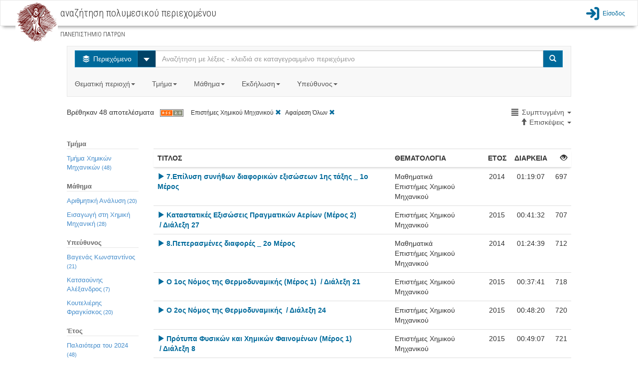

--- FILE ---
content_type: text/html;charset=utf-8
request_url: http://delos.upatras.gr/opendelos/search?ctg=chemic&lp=compact&sb=Views&sd=ascending&sa=2
body_size: 13791
content:

  

<!DOCTYPE html>
<html lang="en">
  <head>
    <meta content="text/html; charset=UTF-8" http-equiv="content-type" /> 
    <meta charset="utf-8">
    <meta http-equiv="X-UA-Compatible" content="IE=edge">
    <meta name="viewport" content="width=device-width, initial-scale=1">
    <meta name="description" content="">
    <meta name="author" content="">
    <title>openDelos: Search Multimedia Content</title>  

    
     	 <link href="/opendelos/resources/bootstrap_303/css/bootstrap.min.css" rel="stylesheet"/>
 		 <link href="/opendelos/resources/bootstrap-datepicker/css/bootstrap-datetimepicker.css" rel="stylesheet" />
 		 <link href="/opendelos/resources/bootstrap-modal/css/bootstrap-modal-bs3patch.css" rel="stylesheet" />
 		 <link href="/opendelos/resources/bootstrap-modal/css/bootstrap-modal.css" rel="stylesheet" />  
 		 <link href="/opendelos/resources/dataTables/css/demo_table.css" rel="stylesheet" />  
 		 <link href="/opendelos/resources/alertify/css/alertify.core.css" rel="stylesheet" />
 		 <link href="/opendelos/resources/alertify/css/alertify.bootstrap.css" rel="stylesheet" />
 		 
 		 <link href="/opendelos/resources/custom-scrollbar/jquery.mCustomScrollbar.css" rel="stylesheet" /> 
 		 <link href="/opendelos/resources/gallery/css/blueimp-gallery.min.css" rel="stylesheet" /> 
	     <link href="/opendelos/resources/clock-picker/clockpicker.css" rel="stylesheet" /> 
	     <link href="/opendelos/resources/spinedit/bootstrap-spinedit.css" rel="stylesheet" /> 
	     <link href="/opendelos/resources/select2/select2.css" rel="stylesheet" /> 
	     <link href="/opendelos/resources/select2/select2-bootstrap.css" rel="stylesheet" /> 
    
	    <!-- HTML5 shim and Respond.js IE8 support of HTML5 elements and media queries -->
	    <!--[if lt IE 9]>
	      <script src="https://oss.maxcdn.com/libs/html5shiv/3.7.0/html5shiv.js"></script>
	      <script src="https://oss.maxcdn.com/libs/respond.js/1.4.2/respond.min.js"></script>
	    <![endif]-->
	    
   		<!-- fontello icon fonts start -->
		<link rel="stylesheet" href="/opendelos/resources/font-css/delos.css">
		<link rel="stylesheet" href="/opendelos/resources/font-css/animation.css">
		<!--[if IE 7]><link rel="stylesheet" href="css/delos-ie7.css"><![endif]-->
		<!-- fontello icon fonts end -->
  	    <link href='//fonts.googleapis.com/css?family=Ubuntu+Condensed&amp;subset=latin,greek' rel='stylesheet' type='text/css'>
		<link href='//fonts.googleapis.com/css?family=Roboto+Condensed:300&amp;subset=latin,greek' rel='stylesheet' type='text/css'>
		<link href="/opendelos/resources/search/wcag.css" rel="stylesheet" /> 
    
        <style>
        /*
			 body { padding-top: 115px; }
			*/ 
 			 /*  font icons for main buttons start  */
			.brand { max-height: 40px; overflow: visible;padding-top: 0;padding-bottom: 0; float:left}			
	
			.logo-position{
				background-color: #ffffff;
				height:70px;
				padding: 0px 10px;
				margin:0px;
				float:left;
			
				border-left: 2px solid #C30;
				border-right: 2px solid #C30;
				position:relative;
			}
			.mainButtonsIconsSize
			{
				font-size: 80px;
				line-height:80px;
			    -webkit-font-smoothing: antialiased;
			    -moz-osx-font-smoothing: grayscale;
				
			}
			
			.dropdown-large {
			  position: static !important;
			}
			.dropdown-menu-large {
			  margin-left: 16px;
			  margin-right: 16px;
			  padding: 20px 0px;
			}
			.dropdown-menu-large > li > ul {
			  padding: 0;
			  margin: 0;
			}
			.dropdown-menu-large > li > ul > li {
			  list-style: none;
			}
			.dropdown-menu-large > li > ul > li > a {
			  display: block;
			  padding: 3px 20px;
			  clear: both;
			  font-weight: normal;
			  line-height: 1.428571429;
			  color: #333333;
			  white-space: normal;
			}
			.dropdown-menu-large > li ul > li > a:hover,
			.dropdown-menu-large > li ul > li > a:focus {
			  text-decoration: none;
			  color: #262626;
			  background-color: #f5f5f5;
			}
			.dropdown-menu-large .disabled > a,
			.dropdown-menu-large .disabled > a:hover,
			.dropdown-menu-large .disabled > a:focus {
			  color: #999999;
			}
			.dropdown-menu-large .disabled > a:hover,
			.dropdown-menu-large .disabled > a:focus {
			  text-decoration: none;
			  background-color: transparent;
			  background-image: none;
			  filter: progid:DXImageTransform.Microsoft.gradient(enabled = false);
			  cursor: not-allowed;
			}
			.dropdown-menu-large .dropdown-header {
			  color: #428bca;
			  font-size: 18px;
			}
			@media (max-width: 768px) {
			  .dropdown-menu-large {
			    margin-left: 0 ;
			    margin-right: 0 ;
			  }
			  .dropdown-menu-large > li {
			    margin-bottom: 0px;
			  }
			  .dropdown-menu-large > li:last-child {
			    margin-bottom: 0;
			  }
			  .dropdown-menu-large .dropdown-header {
			    padding: 3px 15px !important;
			  }			  
			}
			
			.tooltip{
				background-color: transparent !important;
				border: none !important;				
			}
		</style> 
  </head>

  <body>

	 


 

 

<link href="/opendelos/resources/search/navbar.css" rel="stylesheet" property="stylesheet"/> 

<nav class="navbar navbar-default bottom-shadow" role="navigation">
	<div class="container-fluid">
		<div class="navbar-header">	        
	        <div class="institute-brand"><a href="/opendelos/;jsessionid=AEA6B405BBCFB2B8F9FCDB3D8940420D"><img alt="ΠΑΝΕΠΙΣΤΗΜΙΟ ΠΑΤΡΩΝ" class="institute-logo" src="/opendelos/resources/logos/upatras.png"/></a></div>
	        <div id="main-title-navbar" class="institute-text">
	            <h1><span id="navbar_title_span">αναζήτηση πολυμεσικού περιεχομένου</span> </h1>	            
	            <p style="line-height:15px; font-size:15px"> <small>ΠΑΝΕΠΙΣΤΗΜΙΟ ΠΑΤΡΩΝ</small></p>
	        </div>
	        <button type="button" class="navbar-toggle collapsed btn btn-primary" data-toggle="collapse" data-target="#main-menu-options">
	           <span class="text-primary blue-link-wcag-color"> <span class="glyphicon glyphicon-th-large blue-link-wcag-color"></span> Επιλογές </span>
	            </button>
		</div>  			
		
		<div id="main-menu-options" class="collapse navbar-collapse navbar-right" >
			<ul class="navbar-nav navbar-right" style="list-style-type: none; padding-left:0px;" >				
				

					
						
								 	
						 	<li>
						 		<a class="top-menu blue-link-wcag-color" href="/opendelos/;jsessionid=AEA6B405BBCFB2B8F9FCDB3D8940420Dlogin"><span class="icon-main-menu-login blue-link-wcag-color" style="font-size:28px;vertical-align:middle;"></span><span class="login-text blue-link-wcag-color" >Είσοδος</span></a>
						 	</li>
						
									
			</ul>
		</div> 
		
		
		

		
		
		
		
		
		
		
		
		
		
		
		
		
		
		
			
			
 
		
 
	</div>
</nav> 
 	 <div class="container-fluid">
		<div class="row">
		 	
 
 
  
 
  
  <link href="/opendelos/resources/search/search.css" rel="stylesheet" property="stylesheet"/> 
  
 <div class="row">
   <div class="col-md-12">&nbsp;<br/></div>
 </div> 

 <div class="row">
   <div class="col-xs-12 col-sm-10 col-sm-offset-1 col-md-10 col-md-offset-1  col-lg-10 col-lg-offset-1"> 
		 <nav class="navbar navbar-default">
			<div class="">
			 <form class="navbar-form navbar-left search-width" role="search">
             	<div class="input-group">
                	<div class="input-group-btn">
            			<button type="button" class="btn btn-info dropdown-toggle blue-btn-wcag-bgnd-color" data-toggle="dropdown"><span class="icon-on-demand"></span>
            				<span class="hide-text"> Περιεχόμενο </span>
            			</button>
						 <button id="btn-carret-ondemand" type="button" class="btn btn-info dropdown-toggle" data-toggle="dropdown">
                          <span class="caret caret-large"></span>
                          <span class="sr-only">Select</span>
 						</button>
            			<ul class="dropdown-menu" role="menu">
			                <li><a class="transp-bg-color-search wcag-black" href="search-live"><span class="icon-live-lecture text-danger"></span> Ζωντανές Μεταδόσεις</a></li>
			                <li><a class="transp-bg-color-search wcag-black" href="search-future"><span class="icon-scheduled text-success"></span> Πρόγραμμα</a></li>
            			</ul>
          			</div>
          
                    <input aria-labelledby="main-title-navbar" name="q" id="q" type="text" class="form-control" title="Αναζήτηση με λέξεις - κλειδιά σε καταγεγραμμένο περιεχόμενο" placeholder="Αναζήτηση με λέξεις - κλειδιά σε καταγεγραμμένο περιεχόμενο">
          
                    <span class="input-group-btn">
            			<button type="submit" class="btn btn-info blue-btn-wcag-bgnd-color"><span class="glyphicon glyphicon-search"></span><span class="sr-only">Search</span></button>
          			</span>
                          
                </div>
		      </form>
		      
				<ul class="nav navbar-nav">
					<li class="dropdown dropdown-large">
						<a href="#" class="dropdown-toggle gray-link-wcag-color" data-toggle="dropdown">Θεματική περιοχή<strong class="caret"></strong>&nbsp;</a>
						<ul class="dropdown-menu dropdown-menu-large row">
							
															
								
										
									

										
												
													
									<li class="col-md-3 col-sm-12">
										<ul>
										
			
								
									
									   													
										<li class="dropdown-header">Θετικές και Φυσικές Επιστήμες</li>
									
									
																				 						
															
									

										
			
								
									
									
										<li><a class="gray-accesskeys-link-wcag-color" href="search?ctg=maths">Μαθηματικά</a></li>
									
																				 						
															
									

										
			
								
									
									
										<li><a class="gray-accesskeys-link-wcag-color" href="search?ctg=cis">Επιστήμες Υπολογιστών, Πληροφορικής, Τηλεπικοινωνιών</a></li>
									
																				 						
															
									

										
			
								
									
									
										<li><a class="gray-accesskeys-link-wcag-color" href="search?ctg=phys">Φυσική</a></li>
									
																				 						
															
									

										
			
								
									
									
										<li><a class="gray-accesskeys-link-wcag-color" href="search?ctg=chem">Χημεία</a></li>
									
																				 						
															
									

										
			
								
									
									
										<li><a class="gray-accesskeys-link-wcag-color" href="search?ctg=environ">Γεωεπιστήμες και Επιστήμες Περιβάλλοντος</a></li>
									
																				 						
															
									

										
			
								
									
									
										<li><a class="gray-accesskeys-link-wcag-color" href="search?ctg=biology">Βιολογικές Επιστήμες</a></li>
									
																				 						
															
									

										
			
								
									
									
										<li><a class="gray-accesskeys-link-wcag-color" href="search?ctg=othernatural">Άλλες Φυσικές Επιστήμες</a></li>
									
																				 						
															
								
										
									

										
			
								
									
									   
									    <li class="divider"></li>
									   													
										<li class="dropdown-header">Γεωργικές Επιστήμες</li>
									
									
																				 						
															
									

										
			
								
									
									
										<li><a class="gray-accesskeys-link-wcag-color" href="search?ctg=agrifor">Γεωργία, Δασοκομία και Αλιεία</a></li>
									
																				 						
															
									

										
			
								
									
									
										<li><a class="gray-accesskeys-link-wcag-color" href="search?ctg=animal">Επιστήμες Ζωικής Παραγωγής</a></li>
									
																				 						
															
									

										
			
								
									
									
										<li><a class="gray-accesskeys-link-wcag-color" href="search?ctg=agribio">Γεωργική Βιοτεχνολογία</a></li>
									
																				 						
															
									

										
			
								
									
									
										<li><a class="gray-accesskeys-link-wcag-color" href="search?ctg=rural">Αγροτική Ανάπτυξη και Διοίκηση</a></li>
									
																				 						
															
									

										
			
								
									
									
										<li><a class="gray-accesskeys-link-wcag-color" href="search?ctg=otheragri">Άλλες Γεωργικές Επιστήμες</a></li>
									
																				 						
															
								
										
									

										
											
											</ul>
										</li>	
												
													
									<li class="col-md-3 col-sm-12">
										<ul>
										
			
								
									
									   													
										<li class="dropdown-header">Ανεξάρτητα Τμήματα</li>
									
									
																				 						
															
									

										
			
								
									
									
										<li><a class="gray-accesskeys-link-wcag-color" href="search?ctg=otherinddep">Άλλα Ανεξάρτητα Τμήματα</a></li>
									
																				 						
															
									

										
			
								
									
									
										<li><a class="gray-accesskeys-link-wcag-color" href="search?ctg=milit">Στρατιωτικές Σχολές</a></li>
									
																				 						
															
								
										
									

										
			
								
									
									   
									    <li class="divider"></li>
									   													
										<li class="dropdown-header">Μηχανική και Τεχνολογία</li>
									
									
																				 						
															
									

										
			
								
									
									
										<li><a class="gray-accesskeys-link-wcag-color" href="search?ctg=civil">Επιστήμες Πολιτικού Μηχανικού</a></li>
									
																				 						
															
									

										
			
								
									
									
										<li><a class="gray-accesskeys-link-wcag-color" href="search?ctg=eeeeie">Επιστήμες Ηλεκτρολόγου Μηχανικού</a></li>
									
																				 						
															
									

										
			
								
									
									
										<li><a class="gray-accesskeys-link-wcag-color" href="search?ctg=mcec">Επιστήμες Μηχανικού Η/Υ και Ηλεκτρονικού Μηχανικού</a></li>
									
																				 						
															
									

										
			
								
									
									
										<li><a class="gray-accesskeys-link-wcag-color" href="search?ctg=mechan">Επιστήμες Μηχανολόγου Μηχανικού</a></li>
									
																				 						
															
									

										
			
								
									
									
										<li><a class="gray-accesskeys-link-wcag-color" href="search?ctg=chemic">Επιστήμες Χημικού Μηχανικού</a></li>
									
																				 						
															
									

										
			
								
									
									
										<li><a class="gray-accesskeys-link-wcag-color" href="search?ctg=mateng">Μηχανική Υλικών</a></li>
									
																				 						
															
									

										
			
								
									
									
										<li><a class="gray-accesskeys-link-wcag-color" href="search?ctg=medeng">Βιοϊατρική Μηχανική</a></li>
									
																				 						
															
									

										
			
								
									
									
										<li><a class="gray-accesskeys-link-wcag-color" href="search?ctg=enveng">Μηχανική Περιβάλλοντος</a></li>
									
																				 						
															
									

										
			
								
									
									
										<li><a class="gray-accesskeys-link-wcag-color" href="search?ctg=architects">Αρχιτεκτονική και σχέδιο</a></li>
									
																				 						
															
									

										
			
								
									
									
										<li><a class="gray-accesskeys-link-wcag-color" href="search?ctg=engecon">Μηχανική Οικονομίας και Διοίκησης</a></li>
									
																				 						
															
									

										
			
								
									
									
										<li><a class="gray-accesskeys-link-wcag-color" href="search?ctg=othereng">Άλλες Επιστήμες Μηχανικής και Τεχνολογίας</a></li>
									
																				 						
															
								
										
									

										
											
											</ul>
										</li>	
												
													
									<li class="col-md-3 col-sm-12">
										<ul>
										
			
								
									
									   													
										<li class="dropdown-header">Κοινωνικές Επιστήμες</li>
									
									
																				 						
															
									

										
			
								
									
									
										<li><a class="gray-accesskeys-link-wcag-color" href="search?ctg=anthro">Ανθρωπολογία</a></li>
									
																				 						
															
									

										
			
								
									
									
										<li><a class="gray-accesskeys-link-wcag-color" href="search?ctg=psych">Ψυχολογία</a></li>
									
																				 						
															
									

										
			
								
									
									
										<li><a class="gray-accesskeys-link-wcag-color" href="search?ctg=ecobi">Οικονομικά και Διοίκηση Επιχειρήσεων</a></li>
									
																				 						
															
									

										
			
								
									
									
										<li><a class="gray-accesskeys-link-wcag-color" href="search?ctg=edusoc">Εκπαίδευση</a></li>
									
																				 						
															
									

										
			
								
									
									
										<li><a class="gray-accesskeys-link-wcag-color" href="search?ctg=sociology">Κοινωνιολογία</a></li>
									
																				 						
															
									

										
			
								
									
									
										<li><a class="gray-accesskeys-link-wcag-color" href="search?ctg=law">Νομική Επιστήμη - Δίκαιο</a></li>
									
																				 						
															
									

										
			
								
									
									
										<li><a class="gray-accesskeys-link-wcag-color" href="search?ctg=political">Πολιτικές Επιστήμες</a></li>
									
																				 						
															
									

										
			
								
									
									
										<li><a class="gray-accesskeys-link-wcag-color" href="search?ctg=infoscie">Επιστήμη της πληροφόρησης</a></li>
									
																				 						
															
									

										
			
								
									
									
										<li><a class="gray-accesskeys-link-wcag-color" href="search?ctg=ecogeosoc">Κοινωνική και Οικονομική Γεωγραφία</a></li>
									
																				 						
															
									

										
			
								
									
									
										<li><a class="gray-accesskeys-link-wcag-color" href="search?ctg=mediacomm">ΜΜΕ και Επικοινωνίες</a></li>
									
																				 						
															
									

										
			
								
									
									
										<li><a class="gray-accesskeys-link-wcag-color" href="search?ctg=othersoc">Άλλες Κοινωνικές Επιστήμες</a></li>
									
																				 						
															
								
										
									

										
			
								
									
									   
									    <li class="divider"></li>
									   													
										<li class="dropdown-header">Άλλο Επιστημονικό Πεδίο</li>
									
									
																				 						
															
									

										
			
								
									
									
										<li><a class="gray-accesskeys-link-wcag-color" href="search?ctg=othersubsubj">Άλλο Επιστημονικό Υπο-Πεδίο</a></li>
									
																				 						
															
								
										
									

										
											
											</ul>
										</li>	
												
													
									<li class="col-md-3 col-sm-12">
										<ul>
										
			
								
									
									   													
										<li class="dropdown-header">Ιατρική, Επιστήμες και Επαγγέλματα Υγείας</li>
									
									
																				 						
															
									

										
			
								
									
									
										<li><a class="gray-accesskeys-link-wcag-color" href="search?ctg=basicmed">Βασική Ιατρική</a></li>
									
																				 						
															
									

										
			
								
									
									
										<li><a class="gray-accesskeys-link-wcag-color" href="search?ctg=clinicalmed">Κλινική Ιατρική</a></li>
									
																				 						
															
									

										
			
								
									
									
										<li><a class="gray-accesskeys-link-wcag-color" href="search?ctg=healthsci">Επιστήμες Υγείας</a></li>
									
																				 						
															
									

										
			
								
									
									
										<li><a class="gray-accesskeys-link-wcag-color" href="search?ctg=veterin">Κτηνιατρική</a></li>
									
																				 						
															
									

										
			
								
									
									
										<li><a class="gray-accesskeys-link-wcag-color" href="search?ctg=hcare">Επαγγέλματα Υγείας</a></li>
									
																				 						
															
									

										
			
								
									
									
										<li><a class="gray-accesskeys-link-wcag-color" href="search?ctg=medbio">Ιατρική Βιοτεχνολογία</a></li>
									
																				 						
															
									

										
			
								
									
									
										<li><a class="gray-accesskeys-link-wcag-color" href="search?ctg=physedu">Επιστήμες Ανθρώπινης Κίνησης και Ποιότητας Ζωής</a></li>
									
																				 						
															
									

										
			
								
									
									
										<li><a class="gray-accesskeys-link-wcag-color" href="search?ctg=fnscie">Επιστήμες Τροφίμων και Διατροφής</a></li>
									
																				 						
															
									

										
			
								
									
									
										<li><a class="gray-accesskeys-link-wcag-color" href="search?ctg=othermed">Άλλες Ιατρικές Επιστήμες</a></li>
									
																				 						
															
								
										
									

										
			
								
									
									   
									    <li class="divider"></li>
									   													
										<li class="dropdown-header">Ανθρωπιστικές Επιστήμες και Τέχνες</li>
									
									
																				 						
															
									

										
			
								
									
									
										<li><a class="gray-accesskeys-link-wcag-color" href="search?ctg=hisarch">Ιστορία και Αρχαιολογία</a></li>
									
																				 						
															
									

										
			
								
									
									
										<li><a class="gray-accesskeys-link-wcag-color" href="search?ctg=langlit">Γλώσσα και Λογοτεχνία</a></li>
									
																				 						
															
									

										
			
								
									
									
										<li><a class="gray-accesskeys-link-wcag-color" href="search?ctg=philosophy">Φιλοσοφία, Ηθική, Θρησκεία</a></li>
									
																				 						
															
									

										
			
								
									
									
										<li><a class="gray-accesskeys-link-wcag-color" href="search?ctg=arts">Τέχνες</a></li>
									
																				 						
															
									

										
			
								
									
									
										<li><a class="gray-accesskeys-link-wcag-color" href="search?ctg=pedagogy">Παιδαγωγική</a></li>
									
																				 						
															
									

										
			
								
									
									
										<li><a class="gray-accesskeys-link-wcag-color" href="search?ctg=otherhum">Άλλες Ανθρωπιστικές Επιστήμες</a></li>
									
																				 						
							
											</ul>
										</li>	
							
						</ul>
						
					</li>

					<li class="dropdown dropdown-large">
						<a href="#" class="dropdown-toggle gray-link-wcag-color" data-toggle="dropdown">Τμήμα<strong class="caret"></strong>&nbsp;</a>
						<ul class="dropdown-menu dropdown-menu-large row col-sm-12">
							<li class="col-md-3 col-sm-12">
								 <ul>
									
										
											
											<li class="dropdown-header">Πολυτεχνική Σχολή</li>		
											
												<li><a class="gray-accesskeys-link-wcag-color" href="search?dp=ceid">Τμήμα Mηχανικών Η/Υ &amp; Πληροφορικής</a></li>																						
											
												<li><a class="gray-accesskeys-link-wcag-color" href="search?dp=arch">Τμήμα Αρχιτεκτόνων Μηχανικών</a></li>																						
											
												<li><a class="gray-accesskeys-link-wcag-color" href="search?dp=culture">Τμήμα Διαχείρισης Πολιτισμικού Περιβάλλοντος και Νέων Τεχνολογιών</a></li>																						
											
												<li><a class="gray-accesskeys-link-wcag-color" href="search?dp=deapt">Τμήμα Διοίκησης Επιχειρήσεων Αγροτικών Προϊόντων και Τροφίμων</a></li>																						
											
												<li><a class="gray-accesskeys-link-wcag-color" href="search?dp=ece">Τμήμα Ηλεκτρολόγων Μηχανικών &amp; Τεχνολογίας Υπολογιστών</a></li>																						
											
												<li><a class="gray-accesskeys-link-wcag-color" href="search?dp=mead">Τμήμα Μηχανολόγων &amp; Αεροναυπηγών Μηχανικών</a></li>																						
											
												<li><a class="gray-accesskeys-link-wcag-color" href="search?dp=civil">Τμήμα Πολιτικών Mηχανικών</a></li>																						
											
												<li><a class="gray-accesskeys-link-wcag-color" href="search?dp=chemeng">Τμήμα Χημικών Μηχανικών</a></li>																						
											
										
									
										
											
											    <li class="divider"></li>
										    
											<li class="dropdown-header">Σχολή Ανθρωπιστικών και Κοινωνικών Επιστημών</li>		
											
												<li><a class="gray-accesskeys-link-wcag-color" href="search?dp=elemedu">Παιδαγωγικό Τμήμα Δημοτικής Εκπαίδευσης</a></li>																						
											
												<li><a class="gray-accesskeys-link-wcag-color" href="search?dp=ecedu">Τμήμα Επιστημών της Εκπαίδευσης και της Αγωγής στην Προσχολική Ηλικία</a></li>																						
											
												<li><a class="gray-accesskeys-link-wcag-color" href="search?dp=theaterst">Τμήμα Θεατρικών Σπουδών</a></li>																						
											
												<li><a class="gray-accesskeys-link-wcag-color" href="search?dp=lit">Τμήμα Φιλολογίας</a></li>																						
											
												<li><a class="gray-accesskeys-link-wcag-color" href="search?dp=phil">Τμήμα Φιλοσοφίας</a></li>																						
											
										
									
										
									
										
									
										
									
										
									
								</ul> 
							</li>
							<li class="col-md-3 col-sm-12">
								 <ul>
									
										
									
										
									
										
											
											<li class="dropdown-header">Σχολή Επιστημών Υγείας</li>		
											
												<li><a class="gray-accesskeys-link-wcag-color" href="search?dp=med">Tμήμα Ιατρικής</a></li>																						
											
												<li><a class="gray-accesskeys-link-wcag-color" href="search?dp=pharmacy">Tμήμα Φαρμακευτικής</a></li>																						
											
										
									
										
											
											    <li class="divider"></li>
										    
											<li class="dropdown-header">Σχολή Θετικών Επιστημών</li>		
											
												<li><a class="gray-accesskeys-link-wcag-color" href="search?dp=biology">Τμήμα Βιολογίας</a></li>																						
											
												<li><a class="gray-accesskeys-link-wcag-color" href="search?dp=geology">Τμήμα Γεωλογίας</a></li>																						
											
												<li><a class="gray-accesskeys-link-wcag-color" href="search?dp=matersci">Τμήμα Επιστήμης των Υλικών</a></li>																						
											
												<li><a class="gray-accesskeys-link-wcag-color" href="search?dp=math">Τμήμα Μαθηματικών</a></li>																						
											
												<li><a class="gray-accesskeys-link-wcag-color" href="search?dp=physics">Τμήμα Φυσικής</a></li>																						
											
												<li><a class="gray-accesskeys-link-wcag-color" href="search?dp=chem">Τμήμα Χημείας</a></li>																						
											
										
									
										
									
										
									
								</ul>
							</li>
							<li class="col-md-3 col-sm-12">
								 <ul>
									
										
									
										
									
										
									
										
									
										
										 	
											<li class="dropdown-header">Σχολή Οργάνωσης και Διοίκησης Επιχειρήσεων</li>		
											
												<li><a class="gray-accesskeys-link-wcag-color" href="search?dp=bma">Τμήμα Διοίκησης Επιχειρήσεων</a></li>																						
											
												<li><a class="gray-accesskeys-link-wcag-color" href="search?dp=deapt">Τμήμα Διοίκησης Επιχειρήσεων Αγροτικών Προϊόντων &amp;amp; Τροφίμων</a></li>																						
											
												<li><a class="gray-accesskeys-link-wcag-color" href="search?dp=econ">Τμήμα Οικονομικών Επιστημών</a></li>																						
											
										
									
										
										 	
											    <li class="divider"></li>
										    
											<li class="dropdown-header">Υπόλοιπες Υπηρεσίες</li>		
											
												<li><a class="gray-accesskeys-link-wcag-color" href="search?dp=erasmus">Διεθνείς Σχέσεις - Erasmus+</a></li>																						
											
												<li><a class="gray-accesskeys-link-wcag-color" href="search?dp=ocwupatras">Δράση Ανοικτών Ακαδημαϊκών Μαθημάτων</a></li>																						
											
												<li><a class="gray-accesskeys-link-wcag-color" href="search?dp=UPnet">Κέντρο Λειτουργίας Δικτύου (UPnet)</a></li>																						
											
										
									
								</ul>
							</li>
							<li class="col-md-3 col-sm-12">
								 <ul>
									
										
									
										
									
										
									
										
									
										
									
										
									
								</ul>
							</li>
						</ul>			
					</li>
					
					<li class="dropdown" id="courses_drop_down">
						<a href="#" class="dropdown-toggle gray-link-wcag-color" data-toggle="dropdown">Μάθημα<strong class="caret"></strong>&nbsp;</a>

			         	<ul class="dropdown-menu dropdown-menu-large row" style="min-width:250px">
			            	<li>
			            		<form class="form" id="findcourse" style=" margin:10px"> 
			            			<label class="sr-only" for="course_filter_input">Τίτλος μαθήματος</label>
				            		<input type="text" class="form-control" placeholder="Τίτλος μαθήματος" id="course_filter_input">				            	
				            	</form>
							</li>
							<li>
				            	<ul id="course_filter_res" style="overflow: auto; display:block; max-height:300px; margin-right:10px;">
							    									
											<li><a class="gray-accesskeys-link-wcag-color" href="search?crs=e0d96d61">Erasmus+</a></li>
																	
											<li><a class="gray-accesskeys-link-wcag-color" href="search?crs=34a445a6">H Τηλεπισκόπηση στη Διαχείριση  του Θαλάσσιου Περιβάλλοντος</a></li>
																	
											<li><a class="gray-accesskeys-link-wcag-color" href="search?crs=f8390fd9">Kant: Ηθική Φιλοσοφία</a></li>
																	
											<li><a class="gray-accesskeys-link-wcag-color" href="search?crs=c74ca20d">O Πλάτων και ο Αριστοτέλης για την Ψυχή</a></li>
																	
											<li><a class="gray-accesskeys-link-wcag-color" href="search?crs=1d91f814">Αισθητική</a></li>
																	
											<li><a class="gray-accesskeys-link-wcag-color" href="search?crs=efb90696">Ανοικτά Μαθήματα - Οδηγίες</a></li>
																	
											<li><a class="gray-accesskeys-link-wcag-color" href="search?crs=47fcaa0a">Αριθμητική Ανάλυση</a></li>
																	
											<li><a class="gray-accesskeys-link-wcag-color" href="search?crs=33673818">Αριστοτέλης: Γνωσιοθεωρία Μεταφυσική</a></li>
																	
											<li><a class="gray-accesskeys-link-wcag-color" href="search?crs=46420ee">Αρχαία Ελληνική Ηθική και Πολιτική Φιλοσοφία</a></li>
																	
											<li><a class="gray-accesskeys-link-wcag-color" href="search?crs=a3cb001b">Αρχαία Ελληνική Ιστοριογραφία: Ηρόδοτος</a></li>
																	
											<li><a class="gray-accesskeys-link-wcag-color" href="search?crs=a32a1be8">Αρχαία Ελληνική Φιλοσοφία: Πλάτων και η Θεωρία των Ιδεών</a></li>
																	
											<li><a class="gray-accesskeys-link-wcag-color" href="search?crs=bf29573d">Αρχαίο Ελληνικό Δράμα: Ευριπίδης</a></li>
																	
											<li><a class="gray-accesskeys-link-wcag-color" href="search?crs=4c0c8d37">Αρχιτεκτονική Και Οπτική Επικοινωνία Ι - Αναπαραστάσεις</a></li>
																	
											<li><a class="gray-accesskeys-link-wcag-color" href="search?crs=349bd65e">Βυζαντινή Ιστορία</a></li>
																	
											<li><a class="gray-accesskeys-link-wcag-color" href="search?crs=8826c859">Βυζαντινοί Ιστορικοί και Χρονογράφοι</a></li>
																	
											<li><a class="gray-accesskeys-link-wcag-color" href="search?crs=e98ae3f4">Γενική Χημεία</a></li>
																	
											<li><a class="gray-accesskeys-link-wcag-color" href="search?crs=35fcb3c8">Γεωλογία και Σεισμοί</a></li>
																	
											<li><a class="gray-accesskeys-link-wcag-color" href="search?crs=ac13b486">Γλωσσική Κατάκτηση</a></li>
																	
											<li><a class="gray-accesskeys-link-wcag-color" href="search?crs=f1edcbfd">Γραμμική Άλγεβρα</a></li>
																	
											<li><a class="gray-accesskeys-link-wcag-color" href="search?crs=422ad535">Διακριτά Μαθηματικά Ι</a></li>
																	
											<li><a class="gray-accesskeys-link-wcag-color" href="search?crs=18dfaf21">Διαπολιτσμική Παιδαγωγική</a></li>
																	
											<li><a class="gray-accesskeys-link-wcag-color" href="search?crs=90080b79">Διαχείριση Έργων</a></li>
																	
											<li><a class="gray-accesskeys-link-wcag-color" href="search?crs=f4e5201b">Διδακτική της Φυσικής: Ερευνητικές προσεγγίσεις στη μάθηση και στη διδασκαλία</a></li>
																	
											<li><a class="gray-accesskeys-link-wcag-color" href="search?crs=b587d896">Είδη και Μορφές του Μουσικού Θεάτρου από το 1600 ἐως τον 20ο αιώνα</a></li>
																	
											<li><a class="gray-accesskeys-link-wcag-color" href="search?crs=95eeb5a">Εισαγωγή στα Πληροφοριακά Συστήματα</a></li>
																	
											<li><a class="gray-accesskeys-link-wcag-color" href="search?crs=c064829d">Εισαγωγή στη Βυζαντινή Φιλολογία</a></li>
																	
											<li><a class="gray-accesskeys-link-wcag-color" href="search?crs=c4643a51">Εισαγωγή στη Δικτύωση Υπολογιστών</a></li>
																	
											<li><a class="gray-accesskeys-link-wcag-color" href="search?crs=4117d7ee">Εισαγωγή στην αρχαιολογία του αρχαίου θεάτρου</a></li>
																	
											<li><a class="gray-accesskeys-link-wcag-color" href="search?crs=2d032024">Εισαγωγή στην Αστροσωματιδιακή Φυσική (Σεμινάρια Τμήματος Φυσικής)</a></li>
																	
											<li><a class="gray-accesskeys-link-wcag-color" href="search?crs=1ea165af">Εισαγωγή στη Ρομποτική</a></li>
																	
											<li><a class="gray-accesskeys-link-wcag-color" href="search?crs=c2d35aa7">Εισαγωγή στη Χημική Μηχανική</a></li>
																	
											<li><a class="gray-accesskeys-link-wcag-color" href="search?crs=9a0e0f9a">Εισαγωγή στις Εικαστικές Τέχνες</a></li>
																	
											<li><a class="gray-accesskeys-link-wcag-color" href="search?crs=eff26805">Εισαγωγή στους Αλγόριθμους</a></li>
																	
											<li><a class="gray-accesskeys-link-wcag-color" href="search?crs=93e4e0d">Εισαγωγή στους Υπολογιστές</a></li>
																	
											<li><a class="gray-accesskeys-link-wcag-color" href="search?crs=9e2da8cb">Επικοινωνία Ανθρώπου-Μηχανής &amp;amp; Σχεδίαση Διαδραστικών Συστημάτων</a></li>
																	
											<li><a class="gray-accesskeys-link-wcag-color" href="search?crs=5cc1f5ae">Επιστημονικός Υπολογισμός Ι</a></li>
																	
											<li><a class="gray-accesskeys-link-wcag-color" href="search?crs=a09c4d0d">Επιχειρησιακή &#039;Ερευνα (Εφαρμογές με το Λογισμικό R)</a></li>
																	
											<li><a class="gray-accesskeys-link-wcag-color" href="search?crs=e0d956b6">Εργαστηριακή Αστρονομία</a></li>
																	
											<li><a class="gray-accesskeys-link-wcag-color" href="search?crs=6beaed3b">Εργαστηριακή Αστροφυσική</a></li>
																	
											<li><a class="gray-accesskeys-link-wcag-color" href="search?crs=4304322e">Εργαστήριο Ενόργανης Ανάλυσης Ι</a></li>
																	
											<li><a class="gray-accesskeys-link-wcag-color" href="search?crs=8767fd51">Εργαστήριο Ενόργανης Ανάλυσης ΙΙ</a></li>
																	
											<li><a class="gray-accesskeys-link-wcag-color" href="search?crs=d1b9e315">Εργαστήριο Χημείας ΙΙ</a></li>
																	
											<li><a class="gray-accesskeys-link-wcag-color" href="search?crs=f36ca6c2">Εφαρμογές της Ψηφιακής Επεξεργασίας Σημάτων</a></li>
																	
											<li><a class="gray-accesskeys-link-wcag-color" href="search?crs=2c92186f">Έφαρμοσμένη Ηθική </a></li>
																	
											<li><a class="gray-accesskeys-link-wcag-color" href="search?crs=a4c605c">Ηλεκτρικές Μηχανές Ι</a></li>
																	
											<li><a class="gray-accesskeys-link-wcag-color" href="search?crs=9d57cbb3">Ηλεκτρικές Μηχανές ΙΙ</a></li>
																	
											<li><a class="gray-accesskeys-link-wcag-color" href="search?crs=2e7362b3">Ηλεκτροδυναμική</a></li>
																	
											<li><a class="gray-accesskeys-link-wcag-color" href="search?crs=15ada403">Ηλεκτρονικά Ισχύος I</a></li>
																	
											<li><a class="gray-accesskeys-link-wcag-color" href="search?crs=6b74dc1b">Ηλεκτρονικά Ισχύος ΙΙ</a></li>
																	
											<li><a class="gray-accesskeys-link-wcag-color" href="search?crs=ab8db71">Ηλεκτρονικά Στοιχεία Ισχύος και Βιομηχανικές Εφαρμογές</a></li>
																	
											<li><a class="gray-accesskeys-link-wcag-color" href="search?crs=b7b71eba">Ημερίδα Ενημέρωσης 18 Φεβρουαρίου 2014</a></li>
																	
											<li><a class="gray-accesskeys-link-wcag-color" href="search?crs=f18c5adf">Ημερίδα Ενημέρωσης 23 Απριλίου 2015</a></li>
																	
											<li><a class="gray-accesskeys-link-wcag-color" href="search?crs=52dbfbdd">Η ποίηση και η ποιητική του Κ. Π. Καβάφη</a></li>
																	
											<li><a class="gray-accesskeys-link-wcag-color" href="search?crs=7b70c217">Θέματα Υπολογιστικής Όρασης &amp;amp; Γραφικής</a></li>
																	
											<li><a class="gray-accesskeys-link-wcag-color" href="search?crs=b658cef3">Θεωρία Λήψης Αποφάσεων</a></li>
																	
											<li><a class="gray-accesskeys-link-wcag-color" href="search?crs=9e641768">Θεωρία Σημάτων και Συστημάτων</a></li>
																	
											<li><a class="gray-accesskeys-link-wcag-color" href="search?crs=265537d9">Κβαντική Επεξεργασία Πληροφορίας</a></li>
																	
											<li><a class="gray-accesskeys-link-wcag-color" href="search?crs=af4455ee">Κβαντική Φυσική Ι</a></li>
																	
											<li><a class="gray-accesskeys-link-wcag-color" href="search?crs=b9320df0">Κλινική Άσκηση στην Πνευμονολογία</a></li>
																	
											<li><a class="gray-accesskeys-link-wcag-color" href="search?crs=593c32d4">Μαθηματικά Διοικητικών και Οικονομικών Επιστημών</a></li>
																	
											<li><a class="gray-accesskeys-link-wcag-color" href="search?crs=60ccef2a">ΜΒΑ - Πληροφοριακά Συστήματα Διοίκησης</a></li>
																	
											<li><a class="gray-accesskeys-link-wcag-color" href="search?crs=99c4f318">Μελέτη Περιπτώσεων στη Λήψη Αποφάσεων</a></li>
																	
											<li><a class="gray-accesskeys-link-wcag-color" href="search?crs=c26d1f1d">Μηχανουργική Τεχνολογία I</a></li>
																	
											<li><a class="gray-accesskeys-link-wcag-color" href="search?crs=774c19f8">Μηχανουργική Τεχνολογία ΙΙ</a></li>
																	
											<li><a class="gray-accesskeys-link-wcag-color" href="search?crs=8c2aef6b">Μουσειολογία Φυσικών Επιστημών</a></li>
																	
											<li><a class="gray-accesskeys-link-wcag-color" href="search?crs=9a80c538">Μύθος και Τελετουργία στην Αρχαία Ελλάδα</a></li>
																	
											<li><a class="gray-accesskeys-link-wcag-color" href="search?crs=553f5a15">Νεοελληνική Φιλολογία: 1670-1830</a></li>
																	
											<li><a class="gray-accesskeys-link-wcag-color" href="search?crs=c69d03e">Νευροβιολογία Μνημονικών Λειτουργιών</a></li>
																	
											<li><a class="gray-accesskeys-link-wcag-color" href="search?crs=18899759">Νευρογλωσσολογία</a></li>
																	
											<li><a class="gray-accesskeys-link-wcag-color" href="search?crs=9b6c2eee">Οικονομικά της Ενέργειας</a></li>
																	
											<li><a class="gray-accesskeys-link-wcag-color" href="search?crs=e337048c">Οικονομική των Φυσικών Πόρων και του Περιβάλλοντος</a></li>
																	
											<li><a class="gray-accesskeys-link-wcag-color" href="search?crs=8ad279fc">Όροι και Συντελεστές της παράστασης Ι</a></li>
																	
											<li><a class="gray-accesskeys-link-wcag-color" href="search?crs=20bc0e00">Παιδαγωγικός Σχεδιασμός με ΤΠΕ στην Πρώτη Σχολική Ηλικία</a></li>
																	
											<li><a class="gray-accesskeys-link-wcag-color" href="search?crs=40fab293">Παράλληλη Επεξεργασία</a></li>
																	
											<li><a class="gray-accesskeys-link-wcag-color" href="search?crs=b7a2b3cd">Πετρολογία Μαγματικών και Μεταμορφωμένων Πετρωμάτων</a></li>
																	
											<li><a class="gray-accesskeys-link-wcag-color" href="search?crs=b98c14b7">Πληροφοριακά Συστήματα Διοίκησης</a></li>
																	
											<li><a class="gray-accesskeys-link-wcag-color" href="search?crs=276ad7f0">Πρόσληψη του Αρχαίου Ελληνικού Δράματος</a></li>
																	
											<li><a class="gray-accesskeys-link-wcag-color" href="search?crs=f1424ecd">Σύγχρονη Πρακτική Φιλοσοφία</a></li>
																	
											<li><a class="gray-accesskeys-link-wcag-color" href="search?crs=128a5c8b">Τεχνητή Νοημοσύνη Ι</a></li>
																	
											<li><a class="gray-accesskeys-link-wcag-color" href="search?crs=2b3c0548">Τεχνητή Νοημοσύνη ΙΙ</a></li>
																	
											<li><a class="gray-accesskeys-link-wcag-color" href="search?crs=788d9b19">Τεχνικό Σχέδιο</a></li>
																	
											<li><a class="gray-accesskeys-link-wcag-color" href="search?crs=7b3448cc">Τεχνολογίες της Πληροφορίας και των Επικοινωνιών στην Εκπαίδευση</a></li>
																	
											<li><a class="gray-accesskeys-link-wcag-color" href="search?crs=f807c0b7">Υγιεινή</a></li>
																	
											<li><a class="gray-accesskeys-link-wcag-color" href="search?crs=f8113804">Φιλοσοφία του Δικαίου</a></li>
																	
											<li><a class="gray-accesskeys-link-wcag-color" href="search?crs=b441daad">Φυσική Ι</a></li>
																	
											<li><a class="gray-accesskeys-link-wcag-color" href="search?crs=87b4d153">Φυσική ΙΙ</a></li>
																	
											<li><a class="gray-accesskeys-link-wcag-color" href="search?crs=89d5d7e">Χημεία</a></li>
																	
											<li><a class="gray-accesskeys-link-wcag-color" href="search?crs=75244af0">Χημεία Ι</a></li>
																	
											<li><a class="gray-accesskeys-link-wcag-color" href="search?crs=5a2de1d0">Χρόνος και Αιωνιότητα στον Πλωτίνο</a></li>
																	
											<li><a class="gray-accesskeys-link-wcag-color" href="search?crs=29d02b0b">Ψηφιακές Τηλεπικοινωνίες</a></li>
																	
											<li><a class="gray-accesskeys-link-wcag-color" href="search?crs=27f69106">Ψηφιακή Επεξεργασία Σημάτων</a></li>
																	
											<li><a class="gray-accesskeys-link-wcag-color" href="search?crs=3d518311">Ψυχογλωσσολογία</a></li>
									
				            	</ul>
			            	</li>

						</ul>
					</li>
					
					<li class="dropdown" id="eventlist_drop_down">
						<a href="#" class="dropdown-toggle gray-link-wcag-color" data-toggle="dropdown">Εκδήλωση<strong class="caret"></strong>&nbsp;</a>

			         	<ul class="dropdown-menu dropdown-menu-large row" style="min-width:250px">
			            	<li>
			            		<form class="form" id="findevent" style=" margin:10px"> 
			            			<label class="sr-only" for="event_filter_input">Τίτλος εκδήλωσης</label>
				            		<input type="text" class="form-control" placeholder="Τίτλος εκδήλωσης" id="event_filter_input">				            	
				            	</form>
							</li>
							<li>
				            	<ul id="event_filter_res" style="overflow: auto; display:block; max-height:300px; margin-right:10px;">
							    	
				            	</ul>
			            	</li>

						</ul>
					</li>
					
					<li class="dropdown" id="staff_drop_down">
						<a href="#" class="dropdown-toggle gray-link-wcag-color" data-toggle="dropdown">Υπεύθυνος<strong class="caret"></strong>&nbsp;</a>

			         	<ul class="dropdown-menu dropdown-menu-large row" style="min-width:250px">
			            	<li>
			            		<form class="form" id="findname" style=" margin:10px"> 
			            			<label class="sr-only" for="staff_member_filter_input">Ονοματεπώνυμο</label>
				            		<input type="text" class="form-control" placeholder="Ονοματεπώνυμο" id="staff_member_filter_input">				            	
				            	</form>
							</li>
							<li>
				            	<ul id="staff_member_filter_res" style="overflow: auto; display:block; max-height:300px; margin-right:10px;">
							    									
											<li><a class="gray-accesskeys-link-wcag-color" href="search?st=f8fe680e">Upnet Delos</a></li>
																	
											<li><a class="gray-accesskeys-link-wcag-color" href="search?st=945d21e8%7Cb9fcc1ee">Αβούρης Νικόλαος</a></li>
																	
											<li><a class="gray-accesskeys-link-wcag-color" href="search?st=1f8edf6e">Αθήνη Αναστασία</a></li>
																	
											<li><a class="gray-accesskeys-link-wcag-color" href="search?st=8f0ba78a">Αρβανίτη Ευγενία</a></li>
																	
											<li><a class="gray-accesskeys-link-wcag-color" href="search?st=f855a0ad">Βαγενάς Κωνσταντίνος</a></li>
																	
											<li><a class="gray-accesskeys-link-wcag-color" href="search?st=2167832">Βανταράκης Απόστολος</a></li>
																	
											<li><a class="gray-accesskeys-link-wcag-color" href="search?st=271d9194">Βοβός Παναγής</a></li>
																	
											<li><a class="gray-accesskeys-link-wcag-color" href="search?st=81a3a85e%7C5f7e9460%7Ce553ebb6">Γαλλόπουλος Ευστράτιος</a></li>
																	
											<li><a class="gray-accesskeys-link-wcag-color" href="search?st=dda86b42">Γελαστοπούλου Ελένη</a></li>
																	
											<li><a class="gray-accesskeys-link-wcag-color" href="search?st=ce05e015">Γεωργιάδου Όλγα</a></li>
																	
											<li><a class="gray-accesskeys-link-wcag-color" href="search?st=4476b542">Ζαρολιάγκης Χρήστος </a></li>
																	
											<li><a class="gray-accesskeys-link-wcag-color" href="search?st=222a32cd">Ζιούτας Κωνσταντίνος</a></li>
																	
											<li><a class="gray-accesskeys-link-wcag-color" href="search?st=7e606c36">Ηλιόπουλος Ιωάννης</a></li>
																	
											<li><a class="gray-accesskeys-link-wcag-color" href="search?st=d801909f">Καλέρη Αικατερίνη</a></li>
																	
											<li><a class="gray-accesskeys-link-wcag-color" href="search?st=9271f35c">Καππάτου Τζόγια</a></li>
																	
											<li><a class="gray-accesskeys-link-wcag-color" href="search?st=a870f104%7Ccff0614c">Καρακάντζα Ευφημία</a></li>
																	
											<li><a class="gray-accesskeys-link-wcag-color" href="search?st=d926bc6c%7C6ca7df9e%7Cf6b8b07a">Καραπαναγιώτη Χρυσή-Κασσιανή</a></li>
																	
											<li><a class="gray-accesskeys-link-wcag-color" href="search?st=5f3ad28a">Καρκούλιας Κυριάκος </a></li>
																	
											<li><a class="gray-accesskeys-link-wcag-color" href="search?st=6e9b5c64">Κατσαούνης Αλέξανδρος</a></li>
																	
											<li><a class="gray-accesskeys-link-wcag-color" href="search?st=60985434">Κατσιγιάννη Άννα-Μαρίνα</a></li>
																	
											<li><a class="gray-accesskeys-link-wcag-color" href="search?st=6d67f315">Κιαπίδου Ειρήνη-Σοφία</a></li>
																	
											<li><a class="gray-accesskeys-link-wcag-color" href="search?st=e84d1efb">Κολιόπουλος Δημήτριος</a></li>
																	
											<li><a class="gray-accesskeys-link-wcag-color" href="search?st=10bc3bca%7Ccb57803a">Κόμης Βασίλειος</a></li>
																	
											<li><a class="gray-accesskeys-link-wcag-color" href="search?st=a8ffc24b">Κόντος Παύλος</a></li>
																	
											<li><a class="gray-accesskeys-link-wcag-color" href="search?st=a33c82b9">Κουζούδης Δημήτρης</a></li>
																	
											<li><a class="gray-accesskeys-link-wcag-color" href="search?st=d5c7417a">Κουκιάς Μιχαήλ</a></li>
																	
											<li><a class="gray-accesskeys-link-wcag-color" href="search?st=100e130a">Κουκουβέλας Ιωάννης</a></li>
																	
											<li><a class="gray-accesskeys-link-wcag-color" href="search?st=4e0891a8">Κουνετάς Κωνσταντίνος</a></li>
																	
											<li><a class="gray-accesskeys-link-wcag-color" href="search?st=b67a942d">Κουτελιέρης Φραγκίσκος</a></li>
																	
											<li><a class="gray-accesskeys-link-wcag-color" href="search?st=aaa92a61">Κουτουλογένης Αριστείδης</a></li>
																	
											<li><a class="gray-accesskeys-link-wcag-color" href="search?st=3dfa2e7">Κρέεμπ Μάρτιν</a></li>
																	
											<li><a class="gray-accesskeys-link-wcag-color" href="search?st=5501c265">Κωστίου Κατερίνα</a></li>
																	
											<li><a class="gray-accesskeys-link-wcag-color" href="search?st=cbb64859">Λεοτσινίδης Μιχάλης</a></li>
																	
											<li><a class="gray-accesskeys-link-wcag-color" href="search?st=f5631dea">Λευκαδίτης Γεώργιος</a></li>
																	
											<li><a class="gray-accesskeys-link-wcag-color" href="search?st=36ea9300">Λισγάρα Ιωάννα</a></li>
																	
											<li><a class="gray-accesskeys-link-wcag-color" href="search?st=7fce0fd3">Μανουηλίδου Χριστίνα</a></li>
																	
											<li><a class="gray-accesskeys-link-wcag-color" href="search?st=ba0fe7d7">Μούρτζης Δημήτριος</a></li>
																	
											<li><a class="gray-accesskeys-link-wcag-color" href="search?st=16965397">Μουστάκας Κωνσταντίνος</a></li>
																	
											<li><a class="gray-accesskeys-link-wcag-color" href="search?st=c94c0b93">Μπαλαούρας Παντελής</a></li>
																	
											<li><a class="gray-accesskeys-link-wcag-color" href="search?st=1fc1227b">Μπεληγιάννης Γρηγόριος</a></li>
																	
											<li><a class="gray-accesskeys-link-wcag-color" href="search?st=e9964529">Μπερμπερίδης Κωνσταντίνος</a></li>
																	
											<li><a class="gray-accesskeys-link-wcag-color" href="search?st=8ba0c0a4">Μπούρας Χρήστος</a></li>
																	
											<li><a class="gray-accesskeys-link-wcag-color" href="search?st=d04a1812">Ντεϊμεντέ Χρυσοβαλάντω</a></li>
																	
											<li><a class="gray-accesskeys-link-wcag-color" href="search?st=c3565084">Όρκουλα Μαλβίνα</a></li>
																	
											<li><a class="gray-accesskeys-link-wcag-color" href="search?st=1e37edb9">Παλιουράς Βασίλης</a></li>
																	
											<li><a class="gray-accesskeys-link-wcag-color" href="search?st=8b2c9868">Παπαθεοδωρόπουλος Κωνσταντίνος</a></li>
																	
											<li><a class="gray-accesskeys-link-wcag-color" href="search?st=5a86aa0f">Παπαθεοδώρου Γεώργιος</a></li>
																	
											<li><a class="gray-accesskeys-link-wcag-color" href="search?st=c197fdec">Παπακώστας Νικόλαος</a></li>
																	
											<li><a class="gray-accesskeys-link-wcag-color" href="search?st=affd1c35">Παρούσης Μιχαήλ</a></li>
																	
											<li><a class="gray-accesskeys-link-wcag-color" href="search?st=45a99b78">Πέππας Παύλος</a></li>
																	
											<li><a class="gray-accesskeys-link-wcag-color" href="search?st=15221aa3">Περδικούρη Ελένη</a></li>
																	
											<li><a class="gray-accesskeys-link-wcag-color" href="search?st=172d2876">Ροϊλού Ιωάννα</a></li>
																	
											<li><a class="gray-accesskeys-link-wcag-color" href="search?st=b60615ef">Σγάρμπας Κυριάκος</a></li>
																	
											<li><a class="gray-accesskeys-link-wcag-color" href="search?st=a4d5f185">Σκούρας Δημήτριος</a></li>
																	
											<li><a class="gray-accesskeys-link-wcag-color" href="search?st=a014824d%7C3dd7ed2f">Σουπιώνη Μαγδαληνή</a></li>
																	
											<li><a class="gray-accesskeys-link-wcag-color" href="search?st=82c41be4">Σπυρόπουλος Κωνσταντίνος</a></li>
																	
											<li><a class="gray-accesskeys-link-wcag-color" href="search?st=29d2316d">Σταυριανέας Στασινός</a></li>
																	
											<li><a class="gray-accesskeys-link-wcag-color" href="search?st=a7f09f56">Τατάκης Εμμανουήλ</a></li>
																	
											<li><a class="gray-accesskeys-link-wcag-color" href="search?st=e9862b3d">Τερέζης Χρήστος</a></li>
																	
											<li><a class="gray-accesskeys-link-wcag-color" href="search?st=25c834c6">Τερζής Ανδρέας</a></li>
																	
											<li><a class="gray-accesskeys-link-wcag-color" href="search?st=caf92180">Τζές Αντώνιος</a></li>
																	
											<li><a class="gray-accesskeys-link-wcag-color" href="search?st=e420858b">Τσεσμελής Εμμανουήλ</a></li>
																	
											<li><a class="gray-accesskeys-link-wcag-color" href="search?st=473d399d">Τσιμπάνης Κωνσταντίνος</a></li>
																	
											<li><a class="gray-accesskeys-link-wcag-color" href="search?st=61e8f529">Τσώλης Δημήτριος</a></li>
																	
											<li><a class="gray-accesskeys-link-wcag-color" href="search?st=a3156cb2">Φακωτάκης Νικόλαος</a></li>
																	
											<li><a class="gray-accesskeys-link-wcag-color" href="search?st=19477c5d">Φείδας Χρήστος</a></li>
																	
											<li><a class="gray-accesskeys-link-wcag-color" href="search?st=c9a8f241">Χαραλαμπόπουλος Νικόλαος</a></li>
																	
											<li><a class="gray-accesskeys-link-wcag-color" href="search?st=cb979e0d%7Ca9c8ebc8">Χριστόπουλος Μενέλαος</a></li>
																	
											<li><a class="gray-accesskeys-link-wcag-color" href="search?st=75e0c278">Χριστοπούλου Παναγιώτα-Ελευθερία</a></li>
																	
											<li><a class="gray-accesskeys-link-wcag-color" href="search?st=4ec24e5f">Χρυσάφη Ανδρονίκη</a></li>
																	
											<li><a class="gray-accesskeys-link-wcag-color" href="search?st=27bf9475">Χρυσολούρης Γεώργιος</a></li>
																	
											<li><a class="gray-accesskeys-link-wcag-color" href="search?st=4dd562e9">Ψαράκης Εμμανουήλ</a></li>
									
				            	</ul>
			            	</li>

						</ul>
					</li>
					

		
				</ul>
			</div><!-- /.nav-collapse -->
		</nav>	 	 
	</div>
 </div>
 
		</div>
		<div class="row">
	 	 	





 
 
 <link href="/opendelos/resources/search/search.css" rel="stylesheet" property="stylesheet"/>

 <input name="load_extra_filters" type="hidden" value="true"/>
 

 	<div class="col-xs-12 col-sm-10 col-sm-offset-1 col-md-10 col-md-offset-1 col-lg-10 col-lg-offset-1">
						
		<!--  QUERY RESULTS -->
		<div class="row">
			<div class="col-md-12"></div>
		</div>
		<!-- DISPLAY RESULT COUNT AND FILTERS -->
		<div class="row">
			<div class="col-xs-12 col-sm-7 col-md-8 col-lg-9">
				 
				      
				 		Βρέθηκαν 48 αποτελέσματα &nbsp;    
				      
			          
				 
				<small> 
				 		<a href="" id="uploadsRSSLink" target="_blank" data-toggle="tooltip" data-placement="bottom" title="Ροή RSS για τα κριτήρια που έχετε επιλέξει"> <img alt="RSS" class="withspace" src="/opendelos/resources/pngIcons/rss-icon.gif"> </a>&nbsp;
				</small>				 
			<!--We will replace this set of code with the one following up after version 1 with multi-filter feature -->

				<small>
				 	  
						 
				      		
			          		
								&nbsp;&nbsp;Επιστήμες Χημικού Μηχανικού&nbsp;<a class="blue-link-wcag-color" href="http://delos.upatras.gr/opendelos/search?lp=compact&sb=Views&sd=ascending&sa=2"><span class="glyphicon glyphicon-remove"></span><span class="sr-only">[X]</span></a> 
				      		
				 		
				 
			
		 	 	 

			      	  
				 		&nbsp;&nbsp;Αφαίρεση Όλων&nbsp;<a class="blue-link-wcag-color" href="search"><span class="glyphicon glyphicon-remove"></span><span class="sr-only">[X]</span></a>    
			      	  
				  
				</small>
				 
				<p>&nbsp;</p>
			</div>
			<div class="col-xs-12 col-sm-5 col-md-4 col-lg-3">
		
				
		      	  
		    	  
						<div id="viewTypeSelection" data-toggle="popover" data-original-title="" title=""><span class="icon-compact-view"></span> Συμπτυγμένη <span class="caret"></span></div>	 
		      	        	  
		      	  
		 			
		
		 	 	
		      	  
		    	        	  
		      	  
		      	  
						<div id="sortTypeSelection" data-toggle="popover" data-original-title="" title=""><span class="glyphicon glyphicon-arrow-up"></span> Επισκέψεις <span class="caret"></span></div>	 
		      	  
		      	  
		      	  
		      	  
		      	  
		      	  
		 				
				
				<div id="popover_content_sort_wrapper" style="display: none">
					<div class='btn-group-vertical' style='width:100%'>
				 	 	
				      	  
				 			
						<a class='btn btn-default  btn-white-line' style='text-align:left' href="http://delos.upatras.gr/opendelos/search?ctg=chemic&lp=compact&sa=2&sb=Title&sd=descending">
							<span class="glyphicon glyphicon-arrow-down"></span> Τίτλος
						</a>
						<a class='btn btn-default  btn-white-line' style='text-align:left' href="http://delos.upatras.gr/opendelos/search?ctg=chemic&lp=compact&sa=2&sb=Title&sd=ascending">
							<span class="glyphicon glyphicon-arrow-up"></span> Τίτλος
						</a>		
						<a class='btn btn-default btn-white-line' style='text-align:left' href="http://delos.upatras.gr/opendelos/search?ctg=chemic&lp=compact&sa=2&sb=Date&sd=descending">
							<span class="glyphicon glyphicon-arrow-down"></span> Ημερομηνία
						</a>
						<a class='btn btn-default btn-white-line' style='text-align:left' href="http://delos.upatras.gr/opendelos/search?ctg=chemic&lp=compact&sa=2&sb=Date&sd=ascending">
							<span class="glyphicon glyphicon-arrow-up"></span> Ημερομηνία
						</a>
						<a class='btn btn-default  btn-white-line' style='text-align:left' href="http://delos.upatras.gr/opendelos/search?ctg=chemic&lp=compact&sa=2&sb=Views&sd=descending">
							<span class="glyphicon glyphicon-arrow-down"></span> Επισκέψεις
						</a>
						<a class='btn btn-default  btn-white-line' style='text-align:left' href="http://delos.upatras.gr/opendelos/search?ctg=chemic&lp=compact&sa=2&sb=Views&sd=ascending">
							<span class="glyphicon glyphicon-arrow-up"></span> Επισκέψεις
						</a>

					</div>	
				</div>
				
				<div id="popover_content_view_wrapper" style="display: none">
					<div class='btn-group-vertical' style='width:100%'>
						<a class='btn btn-default btn-white-line' style='text-align:left' href="http://delos.upatras.gr/opendelos/search?ctg=chemic&sb=Views&sd=ascending&sa=2&lp=details">
							<span class="icon-detailed-view"></span> Λεπτομερής
						</a>
						<a class='btn btn-default btn-white-line' style='text-align:left' href="http://delos.upatras.gr/opendelos/search?ctg=chemic&sb=Views&sd=ascending&sa=2&lp=compact">
							<span class="icon-compact-view"></span> Συμπτυγμένη
						</a>
					</div>	
				</div>

				<p>&nbsp;</p>
				
			</div>
		</div>
		<!-- RESULT LIST -->
		<div class="row">
	
		    
	 	 			
			<div id="compacted_view" class="col-md-9 col-md-push-3 col-sm-8 col-sm-push-4 col-lg-10 col-lg-push-2">	 
				<table class="table table-responsive table-hover" style="margin-top:33px">
				
		            <tr class="compact-view-header">
						<td>ΤΙΤΛΟΣ</td>
						<td class="hidden-xs">ΘΕΜΑΤΟΛΟΓΙΑ</td>
						<td class="compact-view-year">ΕΤΟΣ</td>
						<td class="compact-view-duration">ΔΙΑΡΚΕΙΑ</td>
						<td class="hidden-xs compact-view-views" ><span class="glyphicon glyphicon-eye-open"> </span></td>						
					</tr>
				
						
		   			<tr class="" id="rt1">
			   			<td>
				   		<a class="blue-link-wcag-color" data-toggle="tooltip" title="Αναπαραγωγή" href="/opendelos/;jsessionid=AEA6B405BBCFB2B8F9FCDB3D8940420Dplayer?rid=d8b127dd" target="_blank"><span class="glyphicon glyphicon-play"></span><span class="sr-only">[Play]</span></a>
		    		   	<a class="blue-link-wcag-color" href="/opendelos/;jsessionid=AEA6B405BBCFB2B8F9FCDB3D8940420Dvideolecture/show?rid=d8b127dd">			    
		   				 	<strong>7.Επίλυση συνήθων διαφορικών εξισώσεων 1ης τάξης _ 1o Μέρος				    							    				 
			    				 
			    					
			  					 
		 					</strong>
				  		</a>			    				 
		    			</td>
		  				<td class="hidden-xs">
															
								Μαθηματικά
			    				
		    						<br/>
			  						
															
								Επιστήμες Χημικού Μηχανικού
			    				
		    						
			  						
							
		  				</td>
						<td class="compact-view-year">2014 </td>
		  				<td class="compact-view-duration">
		  					
		    				 	
		    				 	
		    				 		01:19:07
		    				 	 		    				 	
		    				 	
		   				 </td>
		  				<td class="hidden-xs compact-view-views">697</td>
					</tr>
						
		   			<tr class="" id="rt2">
			   			<td>
				   		<a class="blue-link-wcag-color" data-toggle="tooltip" title="Αναπαραγωγή" href="/opendelos/;jsessionid=AEA6B405BBCFB2B8F9FCDB3D8940420Dplayer?rid=c8d882e7" target="_blank"><span class="glyphicon glyphicon-play"></span><span class="sr-only">[Play]</span></a>
		    		   	<a class="blue-link-wcag-color" href="/opendelos/;jsessionid=AEA6B405BBCFB2B8F9FCDB3D8940420Dvideolecture/show?rid=c8d882e7">			    
		   				 	<strong>Καταστατικές Εξισώσεις Πραγματικών Αερίων (Μέρος 2)				    							    				 
			    				 
			    						
				  							<strong>&nbsp;/&nbsp;Διάλεξη&nbsp;27</strong> 
				  					
			  					 
		 					</strong>
				  		</a>			    				 
		    			</td>
		  				<td class="hidden-xs">
															
								Επιστήμες Χημικού Μηχανικού
			    				
		    						
			  						
							
		  				</td>
						<td class="compact-view-year">2015 </td>
		  				<td class="compact-view-duration">
		  					
		    				 	
		    				 	
		    				 		00:41:32
		    				 	 		    				 	
		    				 	
		   				 </td>
		  				<td class="hidden-xs compact-view-views">707</td>
					</tr>
						
		   			<tr class="" id="rt3">
			   			<td>
				   		<a class="blue-link-wcag-color" data-toggle="tooltip" title="Αναπαραγωγή" href="/opendelos/;jsessionid=AEA6B405BBCFB2B8F9FCDB3D8940420Dplayer?rid=7f2cb3aa" target="_blank"><span class="glyphicon glyphicon-play"></span><span class="sr-only">[Play]</span></a>
		    		   	<a class="blue-link-wcag-color" href="/opendelos/;jsessionid=AEA6B405BBCFB2B8F9FCDB3D8940420Dvideolecture/show?rid=7f2cb3aa">			    
		   				 	<strong>8.Πεπερασμένες διαφορές _ 2o Μέρος				    							    				 
			    				 
			    					
			  					 
		 					</strong>
				  		</a>			    				 
		    			</td>
		  				<td class="hidden-xs">
															
								Μαθηματικά
			    				
		    						<br/>
			  						
															
								Επιστήμες Χημικού Μηχανικού
			    				
		    						
			  						
							
		  				</td>
						<td class="compact-view-year">2014 </td>
		  				<td class="compact-view-duration">
		  					
		    				 	
		    				 	
		    				 		01:24:39
		    				 	 		    				 	
		    				 	
		   				 </td>
		  				<td class="hidden-xs compact-view-views">712</td>
					</tr>
						
		   			<tr class="" id="rt4">
			   			<td>
				   		<a class="blue-link-wcag-color" data-toggle="tooltip" title="Αναπαραγωγή" href="/opendelos/;jsessionid=AEA6B405BBCFB2B8F9FCDB3D8940420Dplayer?rid=3f1de9ac" target="_blank"><span class="glyphicon glyphicon-play"></span><span class="sr-only">[Play]</span></a>
		    		   	<a class="blue-link-wcag-color" href="/opendelos/;jsessionid=AEA6B405BBCFB2B8F9FCDB3D8940420Dvideolecture/show?rid=3f1de9ac">			    
		   				 	<strong>Ο 1ος Νόμος της Θερμοδυναμικής (Μέρος 1)				    							    				 
			    				 
			    						
				  							<strong>&nbsp;/&nbsp;Διάλεξη&nbsp;21</strong> 
				  					
			  					 
		 					</strong>
				  		</a>			    				 
		    			</td>
		  				<td class="hidden-xs">
															
								Επιστήμες Χημικού Μηχανικού
			    				
		    						
			  						
							
		  				</td>
						<td class="compact-view-year">2015 </td>
		  				<td class="compact-view-duration">
		  					
		    				 	
		    				 	
		    				 		00:37:41
		    				 	 		    				 	
		    				 	
		   				 </td>
		  				<td class="hidden-xs compact-view-views">718</td>
					</tr>
						
		   			<tr class="" id="rt5">
			   			<td>
				   		<a class="blue-link-wcag-color" data-toggle="tooltip" title="Αναπαραγωγή" href="/opendelos/;jsessionid=AEA6B405BBCFB2B8F9FCDB3D8940420Dplayer?rid=1bf67430" target="_blank"><span class="glyphicon glyphicon-play"></span><span class="sr-only">[Play]</span></a>
		    		   	<a class="blue-link-wcag-color" href="/opendelos/;jsessionid=AEA6B405BBCFB2B8F9FCDB3D8940420Dvideolecture/show?rid=1bf67430">			    
		   				 	<strong>Ο 2ος Νόμος της Θερμοδυναμικής				    							    				 
			    				 
			    						
				  							<strong>&nbsp;/&nbsp;Διάλεξη&nbsp;24</strong> 
				  					
			  					 
		 					</strong>
				  		</a>			    				 
		    			</td>
		  				<td class="hidden-xs">
															
								Επιστήμες Χημικού Μηχανικού
			    				
		    						
			  						
							
		  				</td>
						<td class="compact-view-year">2015 </td>
		  				<td class="compact-view-duration">
		  					
		    				 	
		    				 	
		    				 		00:48:20
		    				 	 		    				 	
		    				 	
		   				 </td>
		  				<td class="hidden-xs compact-view-views">720</td>
					</tr>
						
		   			<tr class="" id="rt6">
			   			<td>
				   		<a class="blue-link-wcag-color" data-toggle="tooltip" title="Αναπαραγωγή" href="/opendelos/;jsessionid=AEA6B405BBCFB2B8F9FCDB3D8940420Dplayer?rid=8feaba18" target="_blank"><span class="glyphicon glyphicon-play"></span><span class="sr-only">[Play]</span></a>
		    		   	<a class="blue-link-wcag-color" href="/opendelos/;jsessionid=AEA6B405BBCFB2B8F9FCDB3D8940420Dvideolecture/show?rid=8feaba18">			    
		   				 	<strong>Πρότυπα Φυσικών και Χημικών Φαινομένων (Μέρος 1)				    							    				 
			    				 
			    						
				  							<strong>&nbsp;/&nbsp;Διάλεξη&nbsp;8</strong> 
				  					
			  					 
		 					</strong>
				  		</a>			    				 
		    			</td>
		  				<td class="hidden-xs">
															
								Επιστήμες Χημικού Μηχανικού
			    				
		    						
			  						
							
		  				</td>
						<td class="compact-view-year">2015 </td>
		  				<td class="compact-view-duration">
		  					
		    				 	
		    				 	
		    				 		00:49:07
		    				 	 		    				 	
		    				 	
		   				 </td>
		  				<td class="hidden-xs compact-view-views">721</td>
					</tr>
						
		   			<tr class="" id="rt7">
			   			<td>
				   		<a class="blue-link-wcag-color" data-toggle="tooltip" title="Αναπαραγωγή" href="/opendelos/;jsessionid=AEA6B405BBCFB2B8F9FCDB3D8940420Dplayer?rid=54c6c691" target="_blank"><span class="glyphicon glyphicon-play"></span><span class="sr-only">[Play]</span></a>
		    		   	<a class="blue-link-wcag-color" href="/opendelos/;jsessionid=AEA6B405BBCFB2B8F9FCDB3D8940420Dvideolecture/show?rid=54c6c691">			    
		   				 	<strong>3.Αριθμητική ολοκλήρωση _ 2ο Μέρος				    							    				 
			    				 
			    					
			  					 
		 					</strong>
				  		</a>			    				 
		    			</td>
		  				<td class="hidden-xs">
															
								Μαθηματικά
			    				
		    						<br/>
			  						
															
								Επιστήμες Χημικού Μηχανικού
			    				
		    						
			  						
							
		  				</td>
						<td class="compact-view-year">2014 </td>
		  				<td class="compact-view-duration">
		  					
		    				 	
		    				 	
		    				 		00:53:35
		    				 	 		    				 	
		    				 	
		   				 </td>
		  				<td class="hidden-xs compact-view-views">725</td>
					</tr>
						
		   			<tr class="" id="rt8">
			   			<td>
				   		<a class="blue-link-wcag-color" data-toggle="tooltip" title="Αναπαραγωγή" href="/opendelos/;jsessionid=AEA6B405BBCFB2B8F9FCDB3D8940420Dplayer?rid=d79c2823" target="_blank"><span class="glyphicon glyphicon-play"></span><span class="sr-only">[Play]</span></a>
		    		   	<a class="blue-link-wcag-color" href="/opendelos/;jsessionid=AEA6B405BBCFB2B8F9FCDB3D8940420Dvideolecture/show?rid=d79c2823">			    
		   				 	<strong>Φροντιστήριο - Εφαρμογές αρχών διατήρησης (Μέρος 1)				    							    				 
			    				 
			    						
				  							<strong>&nbsp;/&nbsp;Διάλεξη&nbsp;6</strong> 
				  					
			  					 
		 					</strong>
				  		</a>			    				 
		    			</td>
		  				<td class="hidden-xs">
															
								Επιστήμες Χημικού Μηχανικού
			    				
		    						
			  						
							
		  				</td>
						<td class="compact-view-year">2015 </td>
		  				<td class="compact-view-duration">
		  					
		    				 	
		    				 	
		    				 		00:42:03
		    				 	 		    				 	
		    				 	
		   				 </td>
		  				<td class="hidden-xs compact-view-views">740</td>
					</tr>
						
		   			<tr class="" id="rt9">
			   			<td>
				   		<a class="blue-link-wcag-color" data-toggle="tooltip" title="Αναπαραγωγή" href="/opendelos/;jsessionid=AEA6B405BBCFB2B8F9FCDB3D8940420Dplayer?rid=16fadbd1" target="_blank"><span class="glyphicon glyphicon-play"></span><span class="sr-only">[Play]</span></a>
		    		   	<a class="blue-link-wcag-color" href="/opendelos/;jsessionid=AEA6B405BBCFB2B8F9FCDB3D8940420Dvideolecture/show?rid=16fadbd1">			    
		   				 	<strong>5.Επίλυση γραμμικών συστημάτων _ 1ο Μέρος				    							    				 
			    				 
			    					
			  					 
		 					</strong>
				  		</a>			    				 
		    			</td>
		  				<td class="hidden-xs">
															
								Μαθηματικά
			    				
		    						<br/>
			  						
															
								Επιστήμες Χημικού Μηχανικού
			    				
		    						
			  						
							
		  				</td>
						<td class="compact-view-year">2014 </td>
		  				<td class="compact-view-duration">
		  					
		    				 	
		    				 	
		    				 		01:15:37
		    				 	 		    				 	
		    				 	
		   				 </td>
		  				<td class="hidden-xs compact-view-views">765</td>
					</tr>
						
		   			<tr class="" id="rt10">
			   			<td>
				   		<a class="blue-link-wcag-color" data-toggle="tooltip" title="Αναπαραγωγή" href="/opendelos/;jsessionid=AEA6B405BBCFB2B8F9FCDB3D8940420Dplayer?rid=11c2ec54" target="_blank"><span class="glyphicon glyphicon-play"></span><span class="sr-only">[Play]</span></a>
		    		   	<a class="blue-link-wcag-color" href="/opendelos/;jsessionid=AEA6B405BBCFB2B8F9FCDB3D8940420Dvideolecture/show?rid=11c2ec54">			    
		   				 	<strong>6.Παρεμβολή / Παρέκταση _ 1ο Μέρος				    							    				 
			    				 
			    					
			  					 
		 					</strong>
				  		</a>			    				 
		    			</td>
		  				<td class="hidden-xs">
															
								Μαθηματικά
			    				
		    						<br/>
			  						
															
								Επιστήμες Χημικού Μηχανικού
			    				
		    						
			  						
							
		  				</td>
						<td class="compact-view-year">2014 </td>
		  				<td class="compact-view-duration">
		  					
		    				 	
		    				 	
		    				 		01:29:37
		    				 	 		    				 	
		    				 	
		   				 </td>
		  				<td class="hidden-xs compact-view-views">781</td>
					</tr>
						
		   			<tr class="" id="rt11">
			   			<td>
				   		<a class="blue-link-wcag-color" data-toggle="tooltip" title="Αναπαραγωγή" href="/opendelos/;jsessionid=AEA6B405BBCFB2B8F9FCDB3D8940420Dplayer?rid=e7942989" target="_blank"><span class="glyphicon glyphicon-play"></span><span class="sr-only">[Play]</span></a>
		    		   	<a class="blue-link-wcag-color" href="/opendelos/;jsessionid=AEA6B405BBCFB2B8F9FCDB3D8940420Dvideolecture/show?rid=e7942989">			    
		   				 	<strong>Συζήτηση επί της προόδου				    							    				 
			    				 
			    						
				  							<strong>&nbsp;/&nbsp;Διάλεξη&nbsp;19</strong> 
				  					
			  					 
		 					</strong>
				  		</a>			    				 
		    			</td>
		  				<td class="hidden-xs">
															
								Επιστήμες Χημικού Μηχανικού
			    				
		    						
			  						
							
		  				</td>
						<td class="compact-view-year">2015 </td>
		  				<td class="compact-view-duration">
		  					
		    				 	
		    				 	
		    				 		00:37:51
		    				 	 		    				 	
		    				 	
		   				 </td>
		  				<td class="hidden-xs compact-view-views">789</td>
					</tr>
						
		   			<tr class="" id="rt12">
			   			<td>
				   		<a class="blue-link-wcag-color" data-toggle="tooltip" title="Αναπαραγωγή" href="/opendelos/;jsessionid=AEA6B405BBCFB2B8F9FCDB3D8940420Dplayer?rid=bd580dc5" target="_blank"><span class="glyphicon glyphicon-play"></span><span class="sr-only">[Play]</span></a>
		    		   	<a class="blue-link-wcag-color" href="/opendelos/;jsessionid=AEA6B405BBCFB2B8F9FCDB3D8940420Dvideolecture/show?rid=bd580dc5">			    
		   				 	<strong>Εξίσώσεις Maxwell				    							    				 
			    				 
			    						
				  							<strong>&nbsp;/&nbsp;Διάλεξη&nbsp;25</strong> 
				  					
			  					 
		 					</strong>
				  		</a>			    				 
		    			</td>
		  				<td class="hidden-xs">
															
								Επιστήμες Χημικού Μηχανικού
			    				
		    						
			  						
							
		  				</td>
						<td class="compact-view-year">2015 </td>
		  				<td class="compact-view-duration">
		  					
		    				 	
		    				 	
		    				 		00:34:18
		    				 	 		    				 	
		    				 	
		   				 </td>
		  				<td class="hidden-xs compact-view-views">789</td>
					</tr>
						
		   			<tr class="" id="rt13">
			   			<td>
				   		<a class="blue-link-wcag-color" data-toggle="tooltip" title="Αναπαραγωγή" href="/opendelos/;jsessionid=AEA6B405BBCFB2B8F9FCDB3D8940420Dplayer?rid=81ddbc56" target="_blank"><span class="glyphicon glyphicon-play"></span><span class="sr-only">[Play]</span></a>
		    		   	<a class="blue-link-wcag-color" href="/opendelos/;jsessionid=AEA6B405BBCFB2B8F9FCDB3D8940420Dvideolecture/show?rid=81ddbc56">			    
		   				 	<strong>2.Αριθμητική παραγώγιση _ 2ο Μέρος				    							    				 
			    				 
			    					
			  					 
		 					</strong>
				  		</a>			    				 
		    			</td>
		  				<td class="hidden-xs">
															
								Μαθηματικά
			    				
		    						<br/>
			  						
															
								Επιστήμες Χημικού Μηχανικού
			    				
		    						
			  						
							
		  				</td>
						<td class="compact-view-year">2014 </td>
		  				<td class="compact-view-duration">
		  					
		    				 	
		    				 	
		    				 		01:31:15
		    				 	 		    				 	
		    				 	
		   				 </td>
		  				<td class="hidden-xs compact-view-views">826</td>
					</tr>
						
		   			<tr class="" id="rt14">
			   			<td>
				   		<a class="blue-link-wcag-color" data-toggle="tooltip" title="Αναπαραγωγή" href="/opendelos/;jsessionid=AEA6B405BBCFB2B8F9FCDB3D8940420Dplayer?rid=8a4b18a4" target="_blank"><span class="glyphicon glyphicon-play"></span><span class="sr-only">[Play]</span></a>
		    		   	<a class="blue-link-wcag-color" href="/opendelos/;jsessionid=AEA6B405BBCFB2B8F9FCDB3D8940420Dvideolecture/show?rid=8a4b18a4">			    
		   				 	<strong>3.Αριθμητική ολοκλήρωση _ 1ο Μέρος				    							    				 
			    				 
			    					
			  					 
		 					</strong>
				  		</a>			    				 
		    			</td>
		  				<td class="hidden-xs">
															
								Μαθηματικά
			    				
		    						<br/>
			  						
															
								Επιστήμες Χημικού Μηχανικού
			    				
		    						
			  						
							
		  				</td>
						<td class="compact-view-year">2014 </td>
		  				<td class="compact-view-duration">
		  					
		    				 	
		    				 	
		    				 		01:18:04
		    				 	 		    				 	
		    				 	
		   				 </td>
		  				<td class="hidden-xs compact-view-views">834</td>
					</tr>
						
		   			<tr class="" id="rt15">
			   			<td>
				   		<a class="blue-link-wcag-color" data-toggle="tooltip" title="Αναπαραγωγή" href="/opendelos/;jsessionid=AEA6B405BBCFB2B8F9FCDB3D8940420Dplayer?rid=a67b8ae5" target="_blank"><span class="glyphicon glyphicon-play"></span><span class="sr-only">[Play]</span></a>
		    		   	<a class="blue-link-wcag-color" href="/opendelos/;jsessionid=AEA6B405BBCFB2B8F9FCDB3D8940420Dvideolecture/show?rid=a67b8ae5">			    
		   				 	<strong>4.Επίλυση αλγεβρικών εξισώσεων _ 2ο Μέρος				    							    				 
			    				 
			    					
			  					 
		 					</strong>
				  		</a>			    				 
		    			</td>
		  				<td class="hidden-xs">
															
								Μαθηματικά
			    				
		    						<br/>
			  						
															
								Επιστήμες Χημικού Μηχανικού
			    				
		    						
			  						
							
		  				</td>
						<td class="compact-view-year">2014 </td>
		  				<td class="compact-view-duration">
		  					
		    				 	
		    				 	
		    				 		01:21:44
		    				 	 		    				 	
		    				 	
		   				 </td>
		  				<td class="hidden-xs compact-view-views">843</td>
					</tr>
						
		   			<tr class="" id="rt16">
			   			<td>
				   		<a class="blue-link-wcag-color" data-toggle="tooltip" title="Αναπαραγωγή" href="/opendelos/;jsessionid=AEA6B405BBCFB2B8F9FCDB3D8940420Dplayer?rid=4e71d4c5" target="_blank"><span class="glyphicon glyphicon-play"></span><span class="sr-only">[Play]</span></a>
		    		   	<a class="blue-link-wcag-color" href="/opendelos/;jsessionid=AEA6B405BBCFB2B8F9FCDB3D8940420Dvideolecture/show?rid=4e71d4c5">			    
		   				 	<strong> Ισοζύγια Μάζας Χημικών Συστατικών (Μέρος 2)				    							    				 
			    				 
			    						
				  							<strong>&nbsp;/&nbsp;Διάλεξη&nbsp;18</strong> 
				  					
			  					 
		 					</strong>
				  		</a>			    				 
		    			</td>
		  				<td class="hidden-xs">
															
								Επιστήμες Χημικού Μηχανικού
			    				
		    						
			  						
							
		  				</td>
						<td class="compact-view-year">2015 </td>
		  				<td class="compact-view-duration">
		  					
		    				 	
		    				 	
		    				 		00:43:31
		    				 	 		    				 	
		    				 	
		   				 </td>
		  				<td class="hidden-xs compact-view-views">844</td>
					</tr>
						
		   			<tr class="" id="rt17">
			   			<td>
				   		<a class="blue-link-wcag-color" data-toggle="tooltip" title="Αναπαραγωγή" href="/opendelos/;jsessionid=AEA6B405BBCFB2B8F9FCDB3D8940420Dplayer?rid=581cc719" target="_blank"><span class="glyphicon glyphicon-play"></span><span class="sr-only">[Play]</span></a>
		    		   	<a class="blue-link-wcag-color" href="/opendelos/;jsessionid=AEA6B405BBCFB2B8F9FCDB3D8940420Dvideolecture/show?rid=581cc719">			    
		   				 	<strong>O 1ος Νόμος της Θερμοδυναμικής				    							    				 
			    				 
			    						
				  							<strong>&nbsp;/&nbsp;Διάλεξη&nbsp;23</strong> 
				  					
			  					 
		 					</strong>
				  		</a>			    				 
		    			</td>
		  				<td class="hidden-xs">
															
								Επιστήμες Χημικού Μηχανικού
			    				
		    						
			  						
							
		  				</td>
						<td class="compact-view-year">2015 </td>
		  				<td class="compact-view-duration">
		  					
		    				 	
		    				 	
		    				 		01:07:01
		    				 	 		    				 	
		    				 	
		   				 </td>
		  				<td class="hidden-xs compact-view-views">865</td>
					</tr>
						
		   			<tr class="" id="rt18">
			   			<td>
				   		<a class="blue-link-wcag-color" data-toggle="tooltip" title="Αναπαραγωγή" href="/opendelos/;jsessionid=AEA6B405BBCFB2B8F9FCDB3D8940420Dplayer?rid=942e9e8f" target="_blank"><span class="glyphicon glyphicon-play"></span><span class="sr-only">[Play]</span></a>
		    		   	<a class="blue-link-wcag-color" href="/opendelos/;jsessionid=AEA6B405BBCFB2B8F9FCDB3D8940420Dvideolecture/show?rid=942e9e8f">			    
		   				 	<strong>1. Εισαγωγή _ 3ο Μέρος				    							    				 
			    				 
			    					
			  					 
		 					</strong>
				  		</a>			    				 
		    			</td>
		  				<td class="hidden-xs">
															
								Μαθηματικά
			    				
		    						<br/>
			  						
															
								Επιστήμες Χημικού Μηχανικού
			    				
		    						
			  						
							
		  				</td>
						<td class="compact-view-year">2014 </td>
		  				<td class="compact-view-duration">
		  					
		    				 	
		    				 	
		    				 		01:33:36
		    				 	 		    				 	
		    				 	
		   				 </td>
		  				<td class="hidden-xs compact-view-views">897</td>
					</tr>
						
		   			<tr class="" id="rt19">
			   			<td>
				   		<a class="blue-link-wcag-color" data-toggle="tooltip" title="Αναπαραγωγή" href="/opendelos/;jsessionid=AEA6B405BBCFB2B8F9FCDB3D8940420Dplayer?rid=e07a49d9" target="_blank"><span class="glyphicon glyphicon-play"></span><span class="sr-only">[Play]</span></a>
		    		   	<a class="blue-link-wcag-color" href="/opendelos/;jsessionid=AEA6B405BBCFB2B8F9FCDB3D8940420Dvideolecture/show?rid=e07a49d9">			    
		   				 	<strong>Διαστατική Ανάλυση				    							    				 
			    				 
			    						
				  							<strong>&nbsp;/&nbsp;Διάλεξη&nbsp;20</strong> 
				  					
			  					 
		 					</strong>
				  		</a>			    				 
		    			</td>
		  				<td class="hidden-xs">
															
								Επιστήμες Χημικού Μηχανικού
			    				
		    						
			  						
							
		  				</td>
						<td class="compact-view-year">2015 </td>
		  				<td class="compact-view-duration">
		  					
		    				 	
		    				 	
		    				 		00:55:03
		    				 	 		    				 	
		    				 	
		   				 </td>
		  				<td class="hidden-xs compact-view-views">909</td>
					</tr>
						
		   			<tr class="" id="rt20">
			   			<td>
				   		<a class="blue-link-wcag-color" data-toggle="tooltip" title="Αναπαραγωγή" href="/opendelos/;jsessionid=AEA6B405BBCFB2B8F9FCDB3D8940420Dplayer?rid=bd1cc1b7" target="_blank"><span class="glyphicon glyphicon-play"></span><span class="sr-only">[Play]</span></a>
		    		   	<a class="blue-link-wcag-color" href="/opendelos/;jsessionid=AEA6B405BBCFB2B8F9FCDB3D8940420Dvideolecture/show?rid=bd1cc1b7">			    
		   				 	<strong>Αναζήτηση καταστατικής συσχέτισης με τη διαφορική μέθοδο				    							    				 
			    				 
			    						
				  							<strong>&nbsp;/&nbsp;Διάλεξη&nbsp;14</strong> 
				  					
			  					 
		 					</strong>
				  		</a>			    				 
		    			</td>
		  				<td class="hidden-xs">
															
								Επιστήμες Χημικού Μηχανικού
			    				
		    						
			  						
							
		  				</td>
						<td class="compact-view-year">2015 </td>
		  				<td class="compact-view-duration">
		  					
		    				 	
		    				 	
		    				 		01:06:53
		    				 	 		    				 	
		    				 	
		   				 </td>
		  				<td class="hidden-xs compact-view-views">926</td>
					</tr>
				
				</table>
			</div>
	 	  
	        
			<div id="reportLink" class="col-md-3 col-md-pull-9 col-sm-4 col-sm-pull-8 col-lg-2 col-lg-pull-10">	
				 
				      
 		    			<div id="reportLink_loading" style="text-align:center;margin-top:30px">			    			
			    			Δημιουργία δυναμικών φίλτρων σε εξέλιξη<br/><br/>
			    			<img alt="Loading..." src="/opendelos/resources/img/please-wait.gif"  />
			   			</div>
				      
				 
   			</div>
	    </div>
    <!-- Pager  -->
		
	
		<div class="row">
				<div class="text-center col-xs-12">
					<ul class="pagination">							   
			         	<!--  Back Arrow -->
						
						 	
							 	<li><a href="http://delos.upatras.gr/opendelos/search?ctg=chemic&lp=compact&sb=Views&sd=ascending&sa=1">&laquo;<span class="hide-text"> Προηγούμενη </span></a></li>							 	
							
							
						
						
						<!-- Page Numbers -->				  
					     
					    
					  	
				  		<li><a href="http://delos.upatras.gr/opendelos/search?ctg=chemic&lp=compact&sb=Views&sd=ascending&sa=1">1</a></li>
				  		
				  		<li class="disabled"><a href="#">2</a></li>
				  		
				  			
				  				<li><a href="http://delos.upatras.gr/opendelos/search?ctg=chemic&lp=compact&sb=Views&sd=ascending&sa=3">3</a></li>
				  			
				  		
				  		
				  			
				  					        			
					
				        <!-- Forward Arrow -->
			            
						 	
							 	<li><a href="http://delos.upatras.gr/opendelos/search?ctg=chemic&lp=compact&sb=Views&sd=ascending&sa=3"><span class="hide-text"> Επόμενη </span>&raquo;</a></li>
							
							
						
					  
					 </ul>
				</div>
		</div>
	
	    
</div>

	
<a href="#" class="scrollToTopIcon"><img alt="Top" src="/opendelos/resources/img/scroll-arrow.png"  /></a>  
		</div>
	 </div>
	 
  <script src="/opendelos/resources/BootstrapDatatables/js/jquery.js"></script>  
  <script src="/opendelos/resources/bootstrap_303/js/bootstrap.min.js" type="text/javascript"></script>

  <script src="/opendelos/resources/search/jquery.fastLiveFilter.js" ></script>
  
  <script src="/opendelos/resources/custom-scrollbar/jquery.mCustomScrollbar.concat.min.js"></script>
  <script src="/opendelos/resources/search/search.js" ></script>
   <script src="/opendelos/resources/search/live-status.js" ></script>
  
  <script type="text/javascript">
	 $(document).ready(function(){
		//Check to see if the window is top if not then display button
		$(window).scroll(function(){		
			if ($(this).scrollTop() > $(window).height()) {
				$('.scrollToTopIcon').fadeIn();
			} else {
				$('.scrollToTopIcon').fadeOut();
			}
		});
		
		//Click event to scroll to top
		$('.scrollToTopIcon').click(function(){
			$('html, body').animate({scrollTop : 0},800);
			return false;
		});
		
		 $(".social-icons").click(function(){
			    var window_size = "";
			    var url = this.href;			    
			    var domain = url.split("/")[2];			    
			    switch(domain) {
			        case "www.facebook.com":
			            window_size = "width=585,height=368";
			            break;
			        case "www.twitter.com":
			            window_size = "width=585,height=261";
			            break;
			        case "plus.google.com":
			            window_size = "width=517,height=511";
			            break;
			        default:
			            window_size = "width=585,height=511";
			    }
			    window.open(url, '', 'menubar=no,toolbar=no,resizable=yes,scrollbars=yes,' + window_size);
			    return false;
		});
		 
	 });
  </script>
  </body>
</html>


--- FILE ---
content_type: text/html;charset=UTF-8
request_url: http://delos.upatras.gr/opendelos/report.html
body_size: 838
content:
  

 
 
 
 
 <script type="text/javascript">
	 $(".Search-Filters-Div").mouseenter(function(){
		 $(this).css("maxHeight","250px");
		 $(this).find(".mCustomScrollBox").css("maxHeight","250px");		 
	 });
	 $(".Search-Filters-Div").mouseleave(function(){
		 $(this).css("maxHeight","150px");
		 $(this).find(".mCustomScrollBox").css("maxHeight","150px");		 
	 });
 </script>

<!-- START OF WORKFLOWTAGS -->
 
 <!-- END OF WORKFLOWTAGS -->
 
 
 
		 		 	
		 		
		 		
		 					 		
			 		<div class="Search-Filters-Title">Τμήμα</div>
					<div class="Search-Filters-Div">
			 		
			 			<a class="Search-Filters-Link" href="http://delos.upatras.gr/opendelos/search?ctg=chemic&lp=compact&sb=Views&sd=ascending&dp=chemeng">
			 				Τμήμα Χημικών Μηχανικών<small> (48)</small>
			 			</a>
			 			<br/>		 			
			 		
			 		</div>			 		
		 		
		 		
		 					 		
			 		<div class="Search-Filters-Title">Μάθημα</div>
					<div class="Search-Filters-Div">
			 		
			 			<a class="Search-Filters-Link" href="http://delos.upatras.gr/opendelos/search?ctg=chemic&lp=compact&sb=Views&sd=ascending&crs=47fcaa0a">
			 				Αριθμητική Ανάλυση<small> (20)</small>
			 			</a>
			 			<br/>		 			
			 		
			 			<a class="Search-Filters-Link" href="http://delos.upatras.gr/opendelos/search?ctg=chemic&lp=compact&sb=Views&sd=ascending&crs=c2d35aa7">
			 				Εισαγωγή στη Χημική Μηχανική<small> (28)</small>
			 			</a>
			 			<br/>		 			
			 		
			 		</div>			 		
		 		
		 		
		 		
		 		
	 						 		
			 		<div class="Search-Filters-Title">Υπεύθυνος</div>
					<div class="Search-Filters-Div">
			 		
			 			<a class="Search-Filters-Link" href="http://delos.upatras.gr/opendelos/search?ctg=chemic&lp=compact&sb=Views&sd=ascending&st=f855a0ad">
			 				Βαγενάς Κωνσταντίνος<small> (21)</small>
			 			</a>
			 			<br/>		 			
			 		
			 			<a class="Search-Filters-Link" href="http://delos.upatras.gr/opendelos/search?ctg=chemic&lp=compact&sb=Views&sd=ascending&st=6e9b5c64">
			 				Κατσαούνης Αλέξανδρος<small> (7)</small>
			 			</a>
			 			<br/>		 			
			 		
			 			<a class="Search-Filters-Link" href="http://delos.upatras.gr/opendelos/search?ctg=chemic&lp=compact&sb=Views&sd=ascending&st=b67a942d">
			 				Κουτελιέρης Φραγκίσκος<small> (20)</small>
			 			</a>
			 			<br/>		 			
			 		
			 		</div>			 		
		 			
		 		
	 				
		 			 				 			 			 				 		
	 						 		
			 		<div class="Search-Filters-Title">Έτος</div>
					<div class="Search-Filters-Div">
			 		
			 			<a class="Search-Filters-Link" href="http://delos.upatras.gr/opendelos/search?ctg=chemic&lp=compact&sb=Views&sd=ascending&vy=older_year">
			 						 			
				      		
				 				Παλαιότερα του 2024<small> (48)</small>
				      		
			          		
				      		
			 			</a>
			 			<br/>		 			
			 		
			 		</div>			 		
		 		
		 		
		 		
		 		
	 					 	
		 		
	 					
		 		
		 		
	 					
		 		
	 					

	 						 		
			 		<div class="Search-Filters-Title">Είδος</div>
					<div class="Search-Filters-Div">
			 		
			 			<a class="Search-Filters-Link" href="http://delos.upatras.gr/opendelos/search?ctg=chemic&lp=compact&sb=Views&sd=ascending&rs=type_lecture">
			 				Μάθημα<small> (48)</small>
			 			</a>
			 			<br/>		 			
			 		
			 		</div>			 		
		 					 			 		
 
	 
 

--- FILE ---
content_type: application/javascript;charset=UTF-8
request_url: http://delos.upatras.gr/opendelos/resources/search/search.js
body_size: 1839
content:
 $(document).ready(function() {	
	 
	
	 $('.getStatusBt').change(function() {
		 
		 var roomid = $(this).data('id');
		 var roomcode = $(this).data('code');

			 getStreamStatus(roomid,roomcode);

	 });
	 
	 
	 /* Set the RSS feed link */
	var url = window.location.href;
	var website_path = getRootWebSitePath();
	
	var params;
	var pos;
	
	if (url.indexOf("search-live")>=0) {
		pos = url.indexOf("?");
		
		if (pos>=0) {
			params = url.substring(pos);
			document.getElementById("liveRSSLink").href = website_path.concat("/feed/custom/live").concat(params);	
		} else {
			document.getElementById("liveRSSLink").href = website_path.concat("/feed/live");	
		}
		
	} else if (url.indexOf("search-future")>=0) {
		pos = url.indexOf("?");
		
		if (pos>=0) {
			params = url.substring(pos);
			document.getElementById("futureRSSLink").href = website_path.concat("/feed/custom/future").concat(params);
		}

	} else if (url.indexOf("search")>=0) {
		pos = url.indexOf("?");
		
		if (pos>=0) {
			params = url.substring(pos);
			document.getElementById("uploadsRSSLink").href = website_path.concat("/feed/custom/uploads").concat(params);
		}
	}
	
	
	
	function getRootWebSitePath(){
	     var _location = document.location.toString();
	     var applicationNameIndex = _location.indexOf('/', _location.indexOf('://') + 3);
	     var applicationName = _location.substring(0, applicationNameIndex) + '/';
	     var webFolderIndex = _location.indexOf('/', _location.indexOf(applicationName) + applicationName.length);
	     var webFolderFullPath = _location.substring(0, webFolderIndex);

	     return webFolderFullPath;
	}		
	function strEndsWith(subject,pattern) {
	    var d = subject.length - pattern.length;
	    return d >= 0 && subject.lastIndexOf(pattern) === d;
	}

	var webRoot = getRootWebSitePath();
	var extra_filter_ajax_url = webRoot+'/reportstatus.json';
	var extra_filter_complete_url = webRoot+"/report.html";
	if(document.location.toString().indexOf(webRoot+"/admin/cmanager/resources") > -1){
		extra_filter_ajax_url = webRoot+'/reportstatusadmin.json';
		extra_filter_complete_url = webRoot+"/reportadmin.html";
	}
	//	
	if($("input[name='load_extra_filters']").val() == "true" && 
		!strEndsWith(document.location.toString(),"search") && 
		!strEndsWith(document.location.toString(),"search/") &&
		!strEndsWith(document.location.toString(),"search?q=") && 	
		!strEndsWith(document.location.toString(),"search-future") && 
		!strEndsWith(document.location.toString(),"search-future/") &&
		!strEndsWith(document.location.toString(),"search-live?q=") && 
		!strEndsWith(document.location.toString(),"admin/cmanager/resources?q=&ins="+$("#ins").val())
		){	//If true load extra filters		
		executions_counter = 0;
	    var timer = setInterval(function() {
	    	if(executions_counter < 20 ){ //Kill extra filters request if within 20 seconds there are no any results	    		
			     $.ajax({   
			    	 type : "GET",  
			    	 url: extra_filter_ajax_url,   
			    	 contentType : "application/json; charset=utf-8",
					 dataType : "html",
			         
					 success: function(data) { 
			             if (data == "COMPLETE") {   
			                 $('#reportLink').load(extra_filter_complete_url,null,function(){
			                	 if($("#detailed_view > div").length === 0 && $("#calendar_view > div").length === 0 && $("#compacted_view").find("#rt1").length === 0){	//If there are no results at all
			                		 $('#reportLink_loading').remove();
			                	 }else{
			                	    $.mCustomScrollbar.defaults.scrollButtons.enable=true;                    	    
			                	    $('.Search-Filters-Div').mCustomScrollbar({theme:"dark-3"});
		                	     }
			                 });     
			                 clearInterval(timer);                        
			             }else{
			            	 executions_counter++;
			             }                
			         },
			         error: function(error_code){
			        	 clearInterval(timer); 
			        	 $('#reportLink_loading').remove();
			         }
			     });  
	    	}else{
	    		 clearInterval(timer); 
	    		 $('#reportLink_loading').remove();
	    	}
	 	}, 1000);  
	}
	
		
	if($("input[name='load_extra_filters']").val() == "true" && (strEndsWith(document.location.toString(),"search-live?q=") || 
			strEndsWith(document.location.toString(),"admin/cmanager/resources?q=&ins="+$("#ins").val()))){
	 	$("#reportLink").remove();
	 	$("#detailed_view").removeClass();
	 	$("#compacted_view").removeClass();
	 	$("#detailed_view").addClass("col-xs-12");
	 	$("#compacted_view").addClass("col-xs-12");
	 }
      
	$("[data-toggle=tooltip]").tooltip();

	$('#viewTypeSelection').popover({ 
		html : true,
		placement:'bottom',
		title:'Εμφάνιση',
		trigger: 'click',
		content: function() {
		  return $('#popover_content_view_wrapper').html();
	    }
	});
 	
	$('#sortTypeSelection').popover({ 
		html : true,
		placement:'bottom',
		title:'Ταξινόμηση',
		trigger: 'click',
		content: function() {
		  return $('#popover_content_sort_wrapper').html();
	    }
	});
 	  
	// Close popover with a click outside : Start
	$('[data-toggle="popover"]').popover();
	$('body').on('click', function (e) {
		$('[data-toggle="popover"]').each(function () {
			//the 'is' for buttons that trigger popups
			//the 'has' for icons within a button that triggers a popup
			if (!$(this).is(e.target) && $(this).has(e.target).length === 0 && $('.popover').has(e.target).length === 0) {
				$(this).popover('hide');
			}
		});
			
	});
	// Close popover with a click outside : End
	
	$('#staff_member_filter_input').fastLiveFilter('#staff_member_filter_res');
	$('#course_filter_input').fastLiveFilter('#course_filter_res');
	$('#event_filter_input').fastLiveFilter('#event_filter_res');
	$('#classroom_filter_input').fastLiveFilter('#classroom_filter_res');
 });